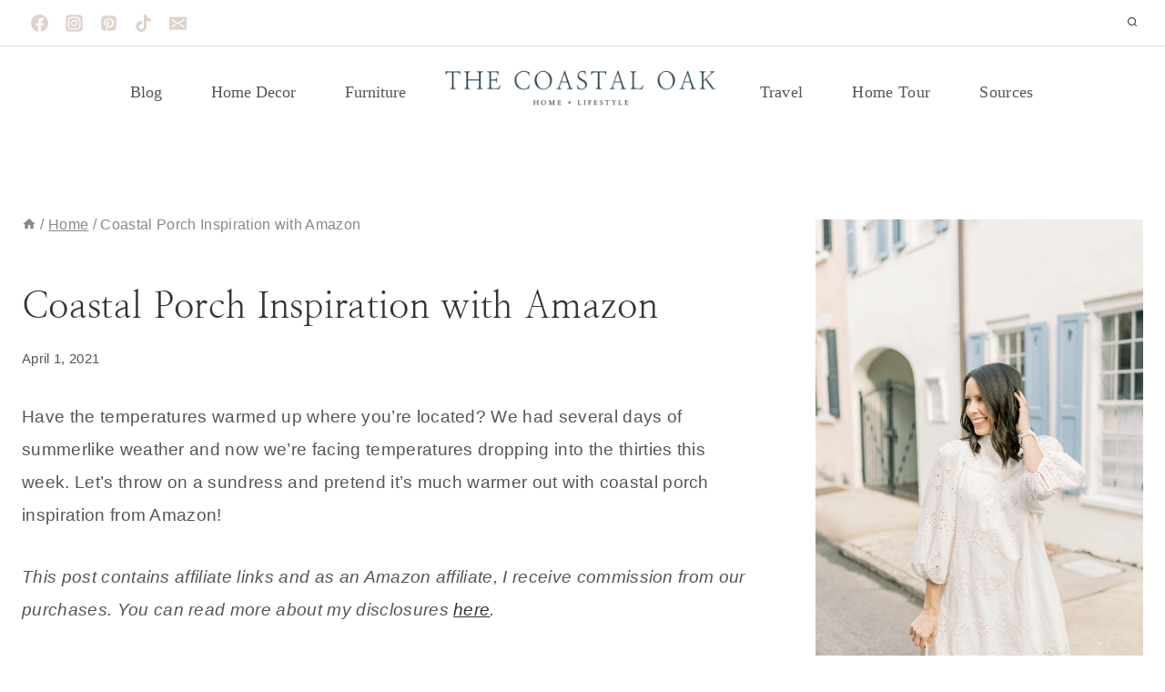

--- FILE ---
content_type: text/html; charset=UTF-8
request_url: https://www.thecoastaloak.com/coastal-porch-inspiration-with-amazon/
body_size: 22498
content:
<!doctype html>
<html lang="en-US" class="no-js" itemtype="https://schema.org/Blog" itemscope>
<head>
	<meta charset="UTF-8">
	<meta name="viewport" content="width=device-width, initial-scale=1, minimum-scale=1">
	<meta name='robots' content='index, follow, max-image-preview:large, max-snippet:-1, max-video-preview:-1' />
	
	<script data-grow-initializer="">!(function(){window.growMe||((window.growMe=function(e){window.growMe._.push(e);}),(window.growMe._=[]));var e=document.createElement("script");(e.type="text/javascript"),(e.src="https://faves.grow.me/main.js"),(e.defer=!0),e.setAttribute("data-grow-faves-site-id","U2l0ZTpiNzViMjRmMC0wYTcwLTQ3MjktODYwNy0xZmJhZjBhMGM5MmY=");var t=document.getElementsByTagName("script")[0];t.parentNode.insertBefore(e,t);})();</script>
<!-- Google Tag Manager by PYS -->
    <script data-cfasync="false" data-pagespeed-no-defer>
	    window.dataLayerPYS = window.dataLayerPYS || [];
	</script>
<!-- End Google Tag Manager by PYS -->
	<!-- This site is optimized with the Yoast SEO Premium plugin v26.2 (Yoast SEO v26.7) - https://yoast.com/wordpress/plugins/seo/ -->
	<link media="all" href="https://www.thecoastaloak.com/wp-content/cache/autoptimize/css/autoptimize_5b0ec2c6498a105b89dbb942e979686a.css" rel="stylesheet"><title>Coastal Porch Inspiration with Amazon Home - The Coastal Oak</title>
	<meta name="description" content="Looking for Coastal Porch Inspiration? Shop this coastal porch decor from Amazon home, including furniture, accessories, and more." />
	<link rel="canonical" href="https://www.thecoastaloak.com/coastal-porch-inspiration-with-amazon/" />
	<meta property="og:locale" content="en_US" />
	<meta property="og:type" content="article" />
	<meta property="og:title" content="Coastal Porch Inspiration with Amazon" />
	<meta property="og:description" content="Looking for Coastal Porch Inspiration? Shop this coastal porch decor from Amazon home, including furniture, accessories, and more." />
	<meta property="og:url" content="https://www.thecoastaloak.com/coastal-porch-inspiration-with-amazon/" />
	<meta property="og:site_name" content="The Coastal Oak" />
	<meta property="article:publisher" content="http://facebook.com/thecoastaloak" />
	<meta property="article:published_time" content="2021-04-01T15:34:58+00:00" />
	<meta property="article:modified_time" content="2022-02-23T07:10:27+00:00" />
	<meta property="og:image" content="https://www.thecoastaloak.com/wp-content/uploads/2021/04/COASTAL-PORCH-AMAZON-1.png" />
	<meta property="og:image:width" content="1620" />
	<meta property="og:image:height" content="2024" />
	<meta property="og:image:type" content="image/png" />
	<meta name="author" content="Amy" />
	<meta name="twitter:card" content="summary_large_image" />
	<meta name="twitter:label1" content="Written by" />
	<meta name="twitter:data1" content="Amy" />
	<meta name="twitter:label2" content="Est. reading time" />
	<meta name="twitter:data2" content="2 minutes" />
	<script type="application/ld+json" class="yoast-schema-graph">{"@context":"https://schema.org","@graph":[{"@type":"Article","@id":"https://www.thecoastaloak.com/coastal-porch-inspiration-with-amazon/#article","isPartOf":{"@id":"https://www.thecoastaloak.com/coastal-porch-inspiration-with-amazon/"},"author":{"name":"Amy","@id":"https://www.thecoastaloak.com/#/schema/person/377594328944d4f0021b0f70f8de6b36"},"headline":"Coastal Porch Inspiration with Amazon","datePublished":"2021-04-01T15:34:58+00:00","dateModified":"2022-02-23T07:10:27+00:00","mainEntityOfPage":{"@id":"https://www.thecoastaloak.com/coastal-porch-inspiration-with-amazon/"},"wordCount":131,"publisher":{"@id":"https://www.thecoastaloak.com/#organization"},"image":{"@id":"https://www.thecoastaloak.com/coastal-porch-inspiration-with-amazon/#primaryimage"},"thumbnailUrl":"https://www.thecoastaloak.com/wp-content/uploads/2021/04/COASTAL-PORCH-AMAZON-1.png","articleSection":["Home"],"inLanguage":"en-US"},{"@type":"WebPage","@id":"https://www.thecoastaloak.com/coastal-porch-inspiration-with-amazon/","url":"https://www.thecoastaloak.com/coastal-porch-inspiration-with-amazon/","name":"Coastal Porch Inspiration with Amazon Home - The Coastal Oak","isPartOf":{"@id":"https://www.thecoastaloak.com/#website"},"primaryImageOfPage":{"@id":"https://www.thecoastaloak.com/coastal-porch-inspiration-with-amazon/#primaryimage"},"image":{"@id":"https://www.thecoastaloak.com/coastal-porch-inspiration-with-amazon/#primaryimage"},"thumbnailUrl":"https://www.thecoastaloak.com/wp-content/uploads/2021/04/COASTAL-PORCH-AMAZON-1.png","datePublished":"2021-04-01T15:34:58+00:00","dateModified":"2022-02-23T07:10:27+00:00","description":"Looking for Coastal Porch Inspiration? Shop this coastal porch decor from Amazon home, including furniture, accessories, and more.","breadcrumb":{"@id":"https://www.thecoastaloak.com/coastal-porch-inspiration-with-amazon/#breadcrumb"},"inLanguage":"en-US","potentialAction":[{"@type":"ReadAction","target":["https://www.thecoastaloak.com/coastal-porch-inspiration-with-amazon/"]}]},{"@type":"ImageObject","inLanguage":"en-US","@id":"https://www.thecoastaloak.com/coastal-porch-inspiration-with-amazon/#primaryimage","url":"https://www.thecoastaloak.com/wp-content/uploads/2021/04/COASTAL-PORCH-AMAZON-1.png","contentUrl":"https://www.thecoastaloak.com/wp-content/uploads/2021/04/COASTAL-PORCH-AMAZON-1.png","width":1620,"height":2024,"caption":"Amazon Home items for your coastal porch or sunporch. Cute coastal home decor that looks great on a porch. #porchdecor #coastalporch #coastal #amazonhome #amazonporch #amazonpatio #patioideas #patiodecor"},{"@type":"BreadcrumbList","@id":"https://www.thecoastaloak.com/coastal-porch-inspiration-with-amazon/#breadcrumb","itemListElement":[{"@type":"ListItem","position":1,"name":"Home","item":"https://www.thecoastaloak.com/"},{"@type":"ListItem","position":2,"name":"Coastal Porch Inspiration with Amazon"}]},{"@type":"WebSite","@id":"https://www.thecoastaloak.com/#website","url":"https://www.thecoastaloak.com/","name":"The Coastal Oak","description":"Home + Lifestyle","publisher":{"@id":"https://www.thecoastaloak.com/#organization"},"potentialAction":[{"@type":"SearchAction","target":{"@type":"EntryPoint","urlTemplate":"https://www.thecoastaloak.com/?s={search_term_string}"},"query-input":{"@type":"PropertyValueSpecification","valueRequired":true,"valueName":"search_term_string"}}],"inLanguage":"en-US"},{"@type":"Organization","@id":"https://www.thecoastaloak.com/#organization","name":"The Coastal Oak","url":"https://www.thecoastaloak.com/","logo":{"@type":"ImageObject","inLanguage":"en-US","@id":"https://www.thecoastaloak.com/#/schema/logo/image/","url":"https://www.thecoastaloak.com/wp-content/uploads/2017/09/cropped-TCO-logo-large-1.png","contentUrl":"https://www.thecoastaloak.com/wp-content/uploads/2017/09/cropped-TCO-logo-large-1.png","width":400,"height":250,"caption":"The Coastal Oak"},"image":{"@id":"https://www.thecoastaloak.com/#/schema/logo/image/"},"sameAs":["http://facebook.com/thecoastaloak","http://instagram.com/thecoastaloak","http://pinterest.com/thecoastaloak"]},{"@type":"Person","@id":"https://www.thecoastaloak.com/#/schema/person/377594328944d4f0021b0f70f8de6b36","name":"Amy","image":{"@type":"ImageObject","inLanguage":"en-US","@id":"https://www.thecoastaloak.com/#/schema/person/image/","url":"https://secure.gravatar.com/avatar/8ca2c8f85c02bc603795baded7ea4d1cf8713d78070d194c816a8aa469bd171e?s=96&r=g","contentUrl":"https://secure.gravatar.com/avatar/8ca2c8f85c02bc603795baded7ea4d1cf8713d78070d194c816a8aa469bd171e?s=96&r=g","caption":"Amy"}}]}</script>
	<!-- / Yoast SEO Premium plugin. -->


<script type='application/javascript'  id='pys-version-script'>console.log('PixelYourSite Free version 11.1.3');</script>
<link rel='dns-prefetch' href='//scripts.mediavine.com' />
<link rel="alternate" type="application/rss+xml" title="The Coastal Oak &raquo; Feed" href="https://www.thecoastaloak.com/feed/" />
<link rel="alternate" type="application/rss+xml" title="The Coastal Oak &raquo; Comments Feed" href="https://www.thecoastaloak.com/comments/feed/" />
			<script>document.documentElement.classList.remove( 'no-js' );</script>
			<script>
window._wpemojiSettings = {"baseUrl":"https:\/\/s.w.org\/images\/core\/emoji\/16.0.1\/72x72\/","ext":".png","svgUrl":"https:\/\/s.w.org\/images\/core\/emoji\/16.0.1\/svg\/","svgExt":".svg","source":{"concatemoji":"https:\/\/www.thecoastaloak.com\/wp-includes\/js\/wp-emoji-release.min.js?ver=6.8.3"}};
/*! This file is auto-generated */
!function(s,n){var o,i,e;function c(e){try{var t={supportTests:e,timestamp:(new Date).valueOf()};sessionStorage.setItem(o,JSON.stringify(t))}catch(e){}}function p(e,t,n){e.clearRect(0,0,e.canvas.width,e.canvas.height),e.fillText(t,0,0);var t=new Uint32Array(e.getImageData(0,0,e.canvas.width,e.canvas.height).data),a=(e.clearRect(0,0,e.canvas.width,e.canvas.height),e.fillText(n,0,0),new Uint32Array(e.getImageData(0,0,e.canvas.width,e.canvas.height).data));return t.every(function(e,t){return e===a[t]})}function u(e,t){e.clearRect(0,0,e.canvas.width,e.canvas.height),e.fillText(t,0,0);for(var n=e.getImageData(16,16,1,1),a=0;a<n.data.length;a++)if(0!==n.data[a])return!1;return!0}function f(e,t,n,a){switch(t){case"flag":return n(e,"\ud83c\udff3\ufe0f\u200d\u26a7\ufe0f","\ud83c\udff3\ufe0f\u200b\u26a7\ufe0f")?!1:!n(e,"\ud83c\udde8\ud83c\uddf6","\ud83c\udde8\u200b\ud83c\uddf6")&&!n(e,"\ud83c\udff4\udb40\udc67\udb40\udc62\udb40\udc65\udb40\udc6e\udb40\udc67\udb40\udc7f","\ud83c\udff4\u200b\udb40\udc67\u200b\udb40\udc62\u200b\udb40\udc65\u200b\udb40\udc6e\u200b\udb40\udc67\u200b\udb40\udc7f");case"emoji":return!a(e,"\ud83e\udedf")}return!1}function g(e,t,n,a){var r="undefined"!=typeof WorkerGlobalScope&&self instanceof WorkerGlobalScope?new OffscreenCanvas(300,150):s.createElement("canvas"),o=r.getContext("2d",{willReadFrequently:!0}),i=(o.textBaseline="top",o.font="600 32px Arial",{});return e.forEach(function(e){i[e]=t(o,e,n,a)}),i}function t(e){var t=s.createElement("script");t.src=e,t.defer=!0,s.head.appendChild(t)}"undefined"!=typeof Promise&&(o="wpEmojiSettingsSupports",i=["flag","emoji"],n.supports={everything:!0,everythingExceptFlag:!0},e=new Promise(function(e){s.addEventListener("DOMContentLoaded",e,{once:!0})}),new Promise(function(t){var n=function(){try{var e=JSON.parse(sessionStorage.getItem(o));if("object"==typeof e&&"number"==typeof e.timestamp&&(new Date).valueOf()<e.timestamp+604800&&"object"==typeof e.supportTests)return e.supportTests}catch(e){}return null}();if(!n){if("undefined"!=typeof Worker&&"undefined"!=typeof OffscreenCanvas&&"undefined"!=typeof URL&&URL.createObjectURL&&"undefined"!=typeof Blob)try{var e="postMessage("+g.toString()+"("+[JSON.stringify(i),f.toString(),p.toString(),u.toString()].join(",")+"));",a=new Blob([e],{type:"text/javascript"}),r=new Worker(URL.createObjectURL(a),{name:"wpTestEmojiSupports"});return void(r.onmessage=function(e){c(n=e.data),r.terminate(),t(n)})}catch(e){}c(n=g(i,f,p,u))}t(n)}).then(function(e){for(var t in e)n.supports[t]=e[t],n.supports.everything=n.supports.everything&&n.supports[t],"flag"!==t&&(n.supports.everythingExceptFlag=n.supports.everythingExceptFlag&&n.supports[t]);n.supports.everythingExceptFlag=n.supports.everythingExceptFlag&&!n.supports.flag,n.DOMReady=!1,n.readyCallback=function(){n.DOMReady=!0}}).then(function(){return e}).then(function(){var e;n.supports.everything||(n.readyCallback(),(e=n.source||{}).concatemoji?t(e.concatemoji):e.wpemoji&&e.twemoji&&(t(e.twemoji),t(e.wpemoji)))}))}((window,document),window._wpemojiSettings);
</script>




















<script async="async" fetchpriority="high" data-noptimize="1" data-cfasync="false" src="https://scripts.mediavine.com/tags/the-coastal-oak.js?ver=6.8.3" id="mv-script-wrapper-js"></script>
<script src="https://www.thecoastaloak.com/wp-includes/js/jquery/jquery.min.js?ver=3.7.1" id="jquery-core-js"></script>
<script src="https://www.thecoastaloak.com/wp-includes/js/jquery/jquery-migrate.min.js?ver=3.4.1" id="jquery-migrate-js"></script>
<script src="https://www.thecoastaloak.com/wp-content/plugins/pixelyoursite/dist/scripts/jquery.bind-first-0.2.3.min.js?ver=6.8.3" id="jquery-bind-first-js"></script>
<script src="https://www.thecoastaloak.com/wp-content/plugins/pixelyoursite/dist/scripts/js.cookie-2.1.3.min.js?ver=2.1.3" id="js-cookie-pys-js"></script>
<script src="https://www.thecoastaloak.com/wp-content/plugins/pixelyoursite/dist/scripts/tld.min.js?ver=2.3.1" id="js-tld-js"></script>
<script id="pys-js-extra" data-type="lazy" data-src="[data-uri]"></script>
<script src="https://www.thecoastaloak.com/wp-content/cache/autoptimize/js/autoptimize_single_41413911856c74b94c0a4e4a1625c062.js?ver=11.1.3" id="pys-js"></script>
<link rel="https://api.w.org/" href="https://www.thecoastaloak.com/wp-json/" /><link rel="alternate" title="JSON" type="application/json" href="https://www.thecoastaloak.com/wp-json/wp/v2/posts/7503" /><link rel="EditURI" type="application/rsd+xml" title="RSD" href="https://www.thecoastaloak.com/xmlrpc.php?rsd" />
<meta name="generator" content="WordPress 6.8.3" />
<link rel='shortlink' href='https://www.thecoastaloak.com/?p=7503' />
<link rel="alternate" title="oEmbed (JSON)" type="application/json+oembed" href="https://www.thecoastaloak.com/wp-json/oembed/1.0/embed?url=https%3A%2F%2Fwww.thecoastaloak.com%2Fcoastal-porch-inspiration-with-amazon%2F" />
<link rel="alternate" title="oEmbed (XML)" type="text/xml+oembed" href="https://www.thecoastaloak.com/wp-json/oembed/1.0/embed?url=https%3A%2F%2Fwww.thecoastaloak.com%2Fcoastal-porch-inspiration-with-amazon%2F&#038;format=xml" />

		<!-- GA Google Analytics @ https://m0n.co/ga -->
		<script>
			(function(i,s,o,g,r,a,m){i['GoogleAnalyticsObject']=r;i[r]=i[r]||function(){
			(i[r].q=i[r].q||[]).push(arguments)},i[r].l=1*new Date();a=s.createElement(o),
			m=s.getElementsByTagName(o)[0];a.async=1;a.src=g;m.parentNode.insertBefore(a,m)
			})(window,document,'script','https://www.google-analytics.com/analytics.js','ga');
			ga('create', 'UA-153687237-1', 'auto');
			ga('send', 'pageview');
		</script>

			
			<script type="text/javascript" async defer data-pin-color=""  data-pin-hover="true" data-type="lazy" data-src="https://www.thecoastaloak.com/wp-content/plugins/pinterest-pin-it-button-on-image-hover-and-post/js/pinit.js"></script>
		<link rel='stylesheet' id='kadence-fonts-css' href='https://www.thecoastaloak.com/wp-content/cache/autoptimize/css/autoptimize_single_6b569a91c250a46478beb22b797a6fff.css?ver=1647605406' media='all' />
<link rel="icon" href="https://www.thecoastaloak.com/wp-content/uploads/2022/07/cropped-TCO-3-32x32.png" sizes="32x32" />
<link rel="icon" href="https://www.thecoastaloak.com/wp-content/uploads/2022/07/cropped-TCO-3-192x192.png" sizes="192x192" />
<link rel="apple-touch-icon" href="https://www.thecoastaloak.com/wp-content/uploads/2022/07/cropped-TCO-3-180x180.png" />
<meta name="msapplication-TileImage" content="https://www.thecoastaloak.com/wp-content/uploads/2022/07/cropped-TCO-3-270x270.png" />
		
		</head>

<body class="wp-singular post-template-default single single-post postid-7503 single-format-standard wp-custom-logo wp-embed-responsive wp-theme-kadence wp-child-theme-restored316-create footer-on-bottom animate-body-popup hide-focus-outline link-style-standard has-sidebar content-title-style-normal content-width-normal content-style-unboxed content-vertical-padding-show non-transparent-header mobile-non-transparent-header">
<div id="wrapper" class="site wp-site-blocks">
			<a class="skip-link screen-reader-text scroll-ignore" href="#main">Skip to content</a>
		<header id="masthead" class="site-header" role="banner" itemtype="https://schema.org/WPHeader" itemscope>
	<div id="main-header" class="site-header-wrap">
		<div class="site-header-inner-wrap">
			<div class="site-header-upper-wrap">
				<div class="site-header-upper-inner-wrap">
					<div class="site-top-header-wrap site-header-row-container site-header-focus-item site-header-row-layout-standard" data-section="kadence_customizer_header_top">
	<div class="site-header-row-container-inner">
				<div class="site-container">
			<div class="site-top-header-inner-wrap site-header-row site-header-row-has-sides site-header-row-no-center">
									<div class="site-header-top-section-left site-header-section site-header-section-left">
						<div class="site-header-item site-header-focus-item" data-section="kadence_customizer_header_social">
	<div class="header-social-wrap"><div class="header-social-inner-wrap element-social-inner-wrap social-show-label-false social-style-outline"><a href="https://facebook.com/thecoastaloak" aria-label="Facebook" target="_blank" rel="noopener noreferrer"  class="social-button header-social-item social-link-facebook"><span class="kadence-svg-iconset"><svg class="kadence-svg-icon kadence-facebook-svg" fill="currentColor" version="1.1" xmlns="http://www.w3.org/2000/svg" width="32" height="32" viewbox="0 0 32 32"><title>Facebook</title><path d="M31.997 15.999c0-8.836-7.163-15.999-15.999-15.999s-15.999 7.163-15.999 15.999c0 7.985 5.851 14.604 13.499 15.804v-11.18h-4.062v-4.625h4.062v-3.525c0-4.010 2.389-6.225 6.043-6.225 1.75 0 3.581 0.313 3.581 0.313v3.937h-2.017c-1.987 0-2.607 1.233-2.607 2.498v3.001h4.437l-0.709 4.625h-3.728v11.18c7.649-1.2 13.499-7.819 13.499-15.804z"></path>
				</svg></span></a><a href="https://instagram.com/thecoastaloak" aria-label="Instagram" target="_blank" rel="noopener noreferrer"  class="social-button header-social-item social-link-instagram"><span class="kadence-svg-iconset"><svg class="kadence-svg-icon kadence-instagram-svg" fill="currentColor" version="1.1" xmlns="http://www.w3.org/2000/svg" width="32" height="32" viewbox="0 0 32 32"><title>Instagram</title><path d="M21.138 0.242c3.767 0.007 3.914 0.038 4.65 0.144 1.52 0.219 2.795 0.825 3.837 1.821 0.584 0.562 0.987 1.112 1.349 1.848 0.442 0.899 0.659 1.75 0.758 3.016 0.021 0.271 0.031 4.592 0.031 8.916s-0.009 8.652-0.030 8.924c-0.098 1.245-0.315 2.104-0.743 2.986-0.851 1.755-2.415 3.035-4.303 3.522-0.685 0.177-1.304 0.26-2.371 0.31-0.381 0.019-4.361 0.024-8.342 0.024s-7.959-0.012-8.349-0.029c-0.921-0.044-1.639-0.136-2.288-0.303-1.876-0.485-3.469-1.784-4.303-3.515-0.436-0.904-0.642-1.731-0.751-3.045-0.031-0.373-0.039-2.296-0.039-8.87 0-2.215-0.002-3.866 0-5.121 0.006-3.764 0.037-3.915 0.144-4.652 0.219-1.518 0.825-2.795 1.825-3.833 0.549-0.569 1.105-0.975 1.811-1.326 0.915-0.456 1.756-0.668 3.106-0.781 0.374-0.031 2.298-0.038 8.878-0.038h5.13zM15.999 4.364v0c-3.159 0-3.555 0.014-4.796 0.070-1.239 0.057-2.084 0.253-2.824 0.541-0.765 0.297-1.415 0.695-2.061 1.342s-1.045 1.296-1.343 2.061c-0.288 0.74-0.485 1.586-0.541 2.824-0.056 1.241-0.070 1.638-0.070 4.798s0.014 3.556 0.070 4.797c0.057 1.239 0.253 2.084 0.541 2.824 0.297 0.765 0.695 1.415 1.342 2.061s1.296 1.046 2.061 1.343c0.74 0.288 1.586 0.484 2.825 0.541 1.241 0.056 1.638 0.070 4.798 0.070s3.556-0.014 4.797-0.070c1.239-0.057 2.085-0.253 2.826-0.541 0.765-0.297 1.413-0.696 2.060-1.343s1.045-1.296 1.343-2.061c0.286-0.74 0.482-1.586 0.541-2.824 0.056-1.241 0.070-1.637 0.070-4.797s-0.015-3.557-0.070-4.798c-0.058-1.239-0.255-2.084-0.541-2.824-0.298-0.765-0.696-1.415-1.343-2.061s-1.295-1.045-2.061-1.342c-0.742-0.288-1.588-0.484-2.827-0.541-1.241-0.056-1.636-0.070-4.796-0.070zM14.957 6.461c0.31-0 0.655 0 1.044 0 3.107 0 3.475 0.011 4.702 0.067 1.135 0.052 1.75 0.241 2.16 0.401 0.543 0.211 0.93 0.463 1.337 0.87s0.659 0.795 0.871 1.338c0.159 0.41 0.349 1.025 0.401 2.16 0.056 1.227 0.068 1.595 0.068 4.701s-0.012 3.474-0.068 4.701c-0.052 1.135-0.241 1.75-0.401 2.16-0.211 0.543-0.463 0.93-0.871 1.337s-0.794 0.659-1.337 0.87c-0.41 0.16-1.026 0.349-2.16 0.401-1.227 0.056-1.595 0.068-4.702 0.068s-3.475-0.012-4.702-0.068c-1.135-0.052-1.75-0.242-2.161-0.401-0.543-0.211-0.931-0.463-1.338-0.87s-0.659-0.794-0.871-1.337c-0.159-0.41-0.349-1.025-0.401-2.16-0.056-1.227-0.067-1.595-0.067-4.703s0.011-3.474 0.067-4.701c0.052-1.135 0.241-1.75 0.401-2.16 0.211-0.543 0.463-0.931 0.871-1.338s0.795-0.659 1.338-0.871c0.41-0.16 1.026-0.349 2.161-0.401 1.073-0.048 1.489-0.063 3.658-0.065v0.003zM16.001 10.024c-3.3 0-5.976 2.676-5.976 5.976s2.676 5.975 5.976 5.975c3.3 0 5.975-2.674 5.975-5.975s-2.675-5.976-5.975-5.976zM16.001 12.121c2.142 0 3.879 1.736 3.879 3.879s-1.737 3.879-3.879 3.879c-2.142 0-3.879-1.737-3.879-3.879s1.736-3.879 3.879-3.879zM22.212 8.393c-0.771 0-1.396 0.625-1.396 1.396s0.625 1.396 1.396 1.396 1.396-0.625 1.396-1.396c0-0.771-0.625-1.396-1.396-1.396v0.001z"></path>
				</svg></span></a><a href="https://www.pinterest.com/thecoastaloak" aria-label="Pinterest" target="_blank" rel="noopener noreferrer"  class="social-button header-social-item social-link-pinterest"><span class="kadence-svg-iconset"><svg class="kadence-svg-icon kadence-pinterest-svg" fill="currentColor" version="1.1" xmlns="http://www.w3.org/2000/svg" width="24" height="28" viewbox="0 0 24 28"><title>Pinterest</title><path d="M19.5 2c2.484 0 4.5 2.016 4.5 4.5v15c0 2.484-2.016 4.5-4.5 4.5h-11.328c0.516-0.734 1.359-2 1.687-3.281 0 0 0.141-0.531 0.828-3.266 0.422 0.797 1.625 1.484 2.906 1.484 3.813 0 6.406-3.484 6.406-8.141 0-3.516-2.984-6.797-7.516-6.797-5.641 0-8.484 4.047-8.484 7.422 0 2.031 0.781 3.844 2.438 4.531 0.266 0.109 0.516 0 0.594-0.297 0.047-0.203 0.172-0.734 0.234-0.953 0.078-0.297 0.047-0.406-0.172-0.656-0.469-0.578-0.781-1.297-0.781-2.344 0-3 2.25-5.672 5.844-5.672 3.187 0 4.937 1.937 4.937 4.547 0 3.422-1.516 6.312-3.766 6.312-1.234 0-2.172-1.031-1.875-2.297 0.359-1.5 1.047-3.125 1.047-4.203 0-0.969-0.516-1.781-1.594-1.781-1.266 0-2.281 1.313-2.281 3.063 0 0 0 1.125 0.375 1.891-1.297 5.5-1.531 6.469-1.531 6.469-0.344 1.437-0.203 3.109-0.109 3.969h-2.859c-2.484 0-4.5-2.016-4.5-4.5v-15c0-2.484 2.016-4.5 4.5-4.5h15z"></path>
				</svg></span></a><a href="https://www.tiktok.com/t/ZTRBvdeUa/" aria-label="TikTok" target="_blank" rel="noopener noreferrer"  class="social-button header-social-item social-link-tiktok"><span class="kadence-svg-iconset"><svg aria-hidden="true" class="kadence-svg-icon kadence-tiktok-svg" fill="currentColor" version="1.1" xmlns="http://www.w3.org/2000/svg" width="32" height="32" viewbox="0 0 32 32"><title>TikTok</title><path d="M16.707 0.027c1.747-0.027 3.48-0.013 5.213-0.027 0.107 2.040 0.84 4.12 2.333 5.56 1.493 1.48 3.6 2.16 5.653 2.387v5.373c-1.92-0.067-3.853-0.467-5.6-1.293-0.76-0.347-1.467-0.787-2.16-1.24-0.013 3.893 0.013 7.787-0.027 11.667-0.107 1.867-0.72 3.72-1.8 5.253-1.747 2.56-4.773 4.227-7.88 4.28-1.907 0.107-3.813-0.413-5.44-1.373-2.693-1.587-4.587-4.493-4.867-7.613-0.027-0.667-0.040-1.333-0.013-1.987 0.24-2.533 1.493-4.96 3.44-6.613 2.213-1.92 5.307-2.84 8.2-2.293 0.027 1.973-0.053 3.947-0.053 5.92-1.32-0.427-2.867-0.307-4.027 0.493-0.84 0.547-1.48 1.387-1.813 2.333-0.28 0.68-0.2 1.427-0.187 2.147 0.32 2.187 2.427 4.027 4.667 3.827 1.493-0.013 2.92-0.88 3.693-2.147 0.253-0.44 0.533-0.893 0.547-1.413 0.133-2.387 0.080-4.76 0.093-7.147 0.013-5.373-0.013-10.733 0.027-16.093z"></path>
				</svg></span></a><a href="mailto:hello@thecoastaloak.com" aria-label="Email" class="social-button header-social-item social-link-email"><span class="kadence-svg-iconset"><svg class="kadence-svg-icon kadence-email-svg" fill="currentColor" version="1.1" xmlns="http://www.w3.org/2000/svg" width="16" height="16" viewbox="0 0 16 16"><title>Email</title><path d="M15 2h-14c-0.55 0-1 0.45-1 1v10c0 0.55 0.45 1 1 1h14c0.55 0 1-0.45 1-1v-10c0-0.55-0.45-1-1-1zM5.831 9.773l-3 2.182c-0.1 0.073-0.216 0.108-0.33 0.108-0.174 0-0.345-0.080-0.455-0.232-0.183-0.251-0.127-0.603 0.124-0.786l3-2.182c0.251-0.183 0.603-0.127 0.786 0.124s0.127 0.603-0.124 0.786zM13.955 11.831c-0.11 0.151-0.282 0.232-0.455 0.232-0.115 0-0.23-0.035-0.33-0.108l-3-2.182c-0.251-0.183-0.307-0.534-0.124-0.786s0.535-0.307 0.786-0.124l3 2.182c0.251 0.183 0.307 0.535 0.124 0.786zM13.831 4.955l-5.5 4c-0.099 0.072-0.215 0.108-0.331 0.108s-0.232-0.036-0.331-0.108l-5.5-4c-0.251-0.183-0.307-0.534-0.124-0.786s0.535-0.307 0.786-0.124l5.169 3.759 5.169-3.759c0.251-0.183 0.603-0.127 0.786 0.124s0.127 0.603-0.124 0.786z"></path>
				</svg></span></a></div></div></div><!-- data-section="header_social" -->
					</div>
																	<div class="site-header-top-section-right site-header-section site-header-section-right">
						<div class="site-header-item site-header-focus-item" data-section="kadence_customizer_header_search">
		<div class="search-toggle-open-container">
						<button class="search-toggle-open drawer-toggle search-toggle-style-default" aria-label="View Search Form" data-toggle-target="#search-drawer" data-toggle-body-class="showing-popup-drawer-from-full" aria-expanded="false" data-set-focus="#search-drawer .search-field"
					>
						<span class="search-toggle-icon"><span class="kadence-svg-iconset"><svg aria-hidden="true" class="kadence-svg-icon kadence-search2-svg" fill="currentColor" version="1.1" xmlns="http://www.w3.org/2000/svg" width="24" height="24" viewbox="0 0 24 24"><title>Search</title><path d="M16.041 15.856c-0.034 0.026-0.067 0.055-0.099 0.087s-0.060 0.064-0.087 0.099c-1.258 1.213-2.969 1.958-4.855 1.958-1.933 0-3.682-0.782-4.95-2.050s-2.050-3.017-2.050-4.95 0.782-3.682 2.050-4.95 3.017-2.050 4.95-2.050 3.682 0.782 4.95 2.050 2.050 3.017 2.050 4.95c0 1.886-0.745 3.597-1.959 4.856zM21.707 20.293l-3.675-3.675c1.231-1.54 1.968-3.493 1.968-5.618 0-2.485-1.008-4.736-2.636-6.364s-3.879-2.636-6.364-2.636-4.736 1.008-6.364 2.636-2.636 3.879-2.636 6.364 1.008 4.736 2.636 6.364 3.879 2.636 6.364 2.636c2.125 0 4.078-0.737 5.618-1.968l3.675 3.675c0.391 0.391 1.024 0.391 1.414 0s0.391-1.024 0-1.414z"></path>
				</svg></span></span>
		</button>
	</div>
	</div><!-- data-section="header_search" -->
					</div>
							</div>
		</div>
	</div>
</div>
<div class="site-main-header-wrap site-header-row-container site-header-focus-item site-header-row-layout-standard" data-section="kadence_customizer_header_main">
	<div class="site-header-row-container-inner">
				<div class="site-container">
			<div class="site-main-header-inner-wrap site-header-row site-header-row-has-sides site-header-row-center-column">
									<div class="site-header-main-section-left site-header-section site-header-section-left">
													<div class="site-header-main-section-left-center site-header-section site-header-section-left-center">
								<div class="site-header-item site-header-focus-item site-header-item-main-navigation header-navigation-layout-stretch-false header-navigation-layout-fill-stretch-false" data-section="kadence_customizer_primary_navigation">
		<nav id="site-navigation" class="main-navigation header-navigation nav--toggle-sub header-navigation-style-standard header-navigation-dropdown-animation-fade-up" role="navigation" aria-label="Primary Navigation">
				<div class="primary-menu-container header-menu-container">
			<ul id="primary-menu" class="menu"><li id="menu-item-86116" class="menu-item menu-item-type-taxonomy menu-item-object-category menu-item-86116"><a href="https://www.thecoastaloak.com/category/blogposts/">Blog</a></li>
<li id="menu-item-80794" class="menu-item menu-item-type-taxonomy menu-item-object-category current-post-ancestor current-menu-parent current-post-parent menu-item-80794"><a href="https://www.thecoastaloak.com/category/home/">Home Decor</a></li>
<li id="menu-item-80809" class="menu-item menu-item-type-taxonomy menu-item-object-category menu-item-80809"><a href="https://www.thecoastaloak.com/category/diy/furniture-projects/">Furniture</a></li>
</ul>		</div>
	</nav><!-- #site-navigation -->
	</div><!-- data-section="primary_navigation" -->
							</div>
												</div>
													<div class="site-header-main-section-center site-header-section site-header-section-center">
						<div class="site-header-item site-header-focus-item" data-section="title_tagline">
	<div class="site-branding branding-layout-standard site-brand-logo-only"><a class="brand has-logo-image" href="https://www.thecoastaloak.com/" rel="home" aria-label="The Coastal Oak"><img width="1578" height="353" src="https://www.thecoastaloak.com/wp-content/uploads/2024/03/cropped-Logo-Option-4.png" class="custom-logo" alt="The Coastal Oak" decoding="async" fetchpriority="high" srcset="https://www.thecoastaloak.com/wp-content/uploads/2024/03/cropped-Logo-Option-4.png 1578w, https://www.thecoastaloak.com/wp-content/uploads/2024/03/cropped-Logo-Option-4-300x67.png 300w, https://www.thecoastaloak.com/wp-content/uploads/2024/03/cropped-Logo-Option-4-1024x229.png 1024w, https://www.thecoastaloak.com/wp-content/uploads/2024/03/cropped-Logo-Option-4-768x172.png 768w, https://www.thecoastaloak.com/wp-content/uploads/2024/03/cropped-Logo-Option-4-1536x344.png 1536w" sizes="(max-width: 1578px) 100vw, 1578px" data-pin-nopin="nopin" data-pin-url="https://www.thecoastaloak.com/coastal-porch-inspiration-with-amazon/?tp_image_id=86072" /></a></div></div><!-- data-section="title_tagline" -->
					</div>
													<div class="site-header-main-section-right site-header-section site-header-section-right">
													<div class="site-header-main-section-right-center site-header-section site-header-section-right-center">
								<div class="site-header-item site-header-focus-item site-header-item-main-navigation header-navigation-layout-stretch-false header-navigation-layout-fill-stretch-false" data-section="kadence_customizer_secondary_navigation">
		<nav id="secondary-navigation" class="secondary-navigation header-navigation nav--toggle-sub header-navigation-style-standard header-navigation-dropdown-animation-fade-up" role="navigation" aria-label="Secondary Navigation">
				<div class="secondary-menu-container header-menu-container">
			<ul id="secondary-menu" class="menu"><li id="menu-item-86120" class="menu-item menu-item-type-taxonomy menu-item-object-category menu-item-86120"><a href="https://www.thecoastaloak.com/category/travel/">Travel</a></li>
<li id="menu-item-86119" class="menu-item menu-item-type-taxonomy menu-item-object-category menu-item-86119"><a href="https://www.thecoastaloak.com/category/tour-our-home/">Home Tour</a></li>
<li id="menu-item-86118" class="menu-item menu-item-type-custom menu-item-object-custom menu-item-86118"><a href="https://www.shopltk.com/explore/thecoastaloak">Sources</a></li>
</ul>		</div>
	</nav><!-- #secondary-navigation -->
	</div><!-- data-section="secondary_navigation" -->
							</div>
												</div>
							</div>
		</div>
	</div>
</div>
				</div>
			</div>
					</div>
	</div>
	
<div id="mobile-header" class="site-mobile-header-wrap">
	<div class="site-header-inner-wrap">
		<div class="site-header-upper-wrap">
			<div class="site-header-upper-inner-wrap">
			<div class="site-top-header-wrap site-header-focus-item site-header-row-layout-standard site-header-row-tablet-layout-default site-header-row-mobile-layout-default">
	<div class="site-header-row-container-inner">
		<div class="site-container">
			<div class="site-top-header-inner-wrap site-header-row site-header-row-has-sides site-header-row-no-center">
									<div class="site-header-top-section-left site-header-section site-header-section-left">
						<div class="site-header-item site-header-focus-item" data-section="kadence_customizer_mobile_social">
	<div class="header-mobile-social-wrap"><div class="header-mobile-social-inner-wrap element-social-inner-wrap social-show-label-false social-style-outline"><a href="https://facebook.com/thecoastaloak" aria-label="Facebook" target="_blank" rel="noopener noreferrer"  class="social-button header-social-item social-link-facebook"><span class="kadence-svg-iconset"><svg class="kadence-svg-icon kadence-facebook-svg" fill="currentColor" version="1.1" xmlns="http://www.w3.org/2000/svg" width="32" height="32" viewbox="0 0 32 32"><title>Facebook</title><path d="M31.997 15.999c0-8.836-7.163-15.999-15.999-15.999s-15.999 7.163-15.999 15.999c0 7.985 5.851 14.604 13.499 15.804v-11.18h-4.062v-4.625h4.062v-3.525c0-4.010 2.389-6.225 6.043-6.225 1.75 0 3.581 0.313 3.581 0.313v3.937h-2.017c-1.987 0-2.607 1.233-2.607 2.498v3.001h4.437l-0.709 4.625h-3.728v11.18c7.649-1.2 13.499-7.819 13.499-15.804z"></path>
				</svg></span></a><a href="https://instagram.com/thecoastaloak" aria-label="Instagram" target="_blank" rel="noopener noreferrer"  class="social-button header-social-item social-link-instagram"><span class="kadence-svg-iconset"><svg class="kadence-svg-icon kadence-instagram-svg" fill="currentColor" version="1.1" xmlns="http://www.w3.org/2000/svg" width="32" height="32" viewbox="0 0 32 32"><title>Instagram</title><path d="M21.138 0.242c3.767 0.007 3.914 0.038 4.65 0.144 1.52 0.219 2.795 0.825 3.837 1.821 0.584 0.562 0.987 1.112 1.349 1.848 0.442 0.899 0.659 1.75 0.758 3.016 0.021 0.271 0.031 4.592 0.031 8.916s-0.009 8.652-0.030 8.924c-0.098 1.245-0.315 2.104-0.743 2.986-0.851 1.755-2.415 3.035-4.303 3.522-0.685 0.177-1.304 0.26-2.371 0.31-0.381 0.019-4.361 0.024-8.342 0.024s-7.959-0.012-8.349-0.029c-0.921-0.044-1.639-0.136-2.288-0.303-1.876-0.485-3.469-1.784-4.303-3.515-0.436-0.904-0.642-1.731-0.751-3.045-0.031-0.373-0.039-2.296-0.039-8.87 0-2.215-0.002-3.866 0-5.121 0.006-3.764 0.037-3.915 0.144-4.652 0.219-1.518 0.825-2.795 1.825-3.833 0.549-0.569 1.105-0.975 1.811-1.326 0.915-0.456 1.756-0.668 3.106-0.781 0.374-0.031 2.298-0.038 8.878-0.038h5.13zM15.999 4.364v0c-3.159 0-3.555 0.014-4.796 0.070-1.239 0.057-2.084 0.253-2.824 0.541-0.765 0.297-1.415 0.695-2.061 1.342s-1.045 1.296-1.343 2.061c-0.288 0.74-0.485 1.586-0.541 2.824-0.056 1.241-0.070 1.638-0.070 4.798s0.014 3.556 0.070 4.797c0.057 1.239 0.253 2.084 0.541 2.824 0.297 0.765 0.695 1.415 1.342 2.061s1.296 1.046 2.061 1.343c0.74 0.288 1.586 0.484 2.825 0.541 1.241 0.056 1.638 0.070 4.798 0.070s3.556-0.014 4.797-0.070c1.239-0.057 2.085-0.253 2.826-0.541 0.765-0.297 1.413-0.696 2.060-1.343s1.045-1.296 1.343-2.061c0.286-0.74 0.482-1.586 0.541-2.824 0.056-1.241 0.070-1.637 0.070-4.797s-0.015-3.557-0.070-4.798c-0.058-1.239-0.255-2.084-0.541-2.824-0.298-0.765-0.696-1.415-1.343-2.061s-1.295-1.045-2.061-1.342c-0.742-0.288-1.588-0.484-2.827-0.541-1.241-0.056-1.636-0.070-4.796-0.070zM14.957 6.461c0.31-0 0.655 0 1.044 0 3.107 0 3.475 0.011 4.702 0.067 1.135 0.052 1.75 0.241 2.16 0.401 0.543 0.211 0.93 0.463 1.337 0.87s0.659 0.795 0.871 1.338c0.159 0.41 0.349 1.025 0.401 2.16 0.056 1.227 0.068 1.595 0.068 4.701s-0.012 3.474-0.068 4.701c-0.052 1.135-0.241 1.75-0.401 2.16-0.211 0.543-0.463 0.93-0.871 1.337s-0.794 0.659-1.337 0.87c-0.41 0.16-1.026 0.349-2.16 0.401-1.227 0.056-1.595 0.068-4.702 0.068s-3.475-0.012-4.702-0.068c-1.135-0.052-1.75-0.242-2.161-0.401-0.543-0.211-0.931-0.463-1.338-0.87s-0.659-0.794-0.871-1.337c-0.159-0.41-0.349-1.025-0.401-2.16-0.056-1.227-0.067-1.595-0.067-4.703s0.011-3.474 0.067-4.701c0.052-1.135 0.241-1.75 0.401-2.16 0.211-0.543 0.463-0.931 0.871-1.338s0.795-0.659 1.338-0.871c0.41-0.16 1.026-0.349 2.161-0.401 1.073-0.048 1.489-0.063 3.658-0.065v0.003zM16.001 10.024c-3.3 0-5.976 2.676-5.976 5.976s2.676 5.975 5.976 5.975c3.3 0 5.975-2.674 5.975-5.975s-2.675-5.976-5.975-5.976zM16.001 12.121c2.142 0 3.879 1.736 3.879 3.879s-1.737 3.879-3.879 3.879c-2.142 0-3.879-1.737-3.879-3.879s1.736-3.879 3.879-3.879zM22.212 8.393c-0.771 0-1.396 0.625-1.396 1.396s0.625 1.396 1.396 1.396 1.396-0.625 1.396-1.396c0-0.771-0.625-1.396-1.396-1.396v0.001z"></path>
				</svg></span></a><a href="https://www.tiktok.com/t/ZTRBvdeUa/" aria-label="TikTok" target="_blank" rel="noopener noreferrer"  class="social-button header-social-item social-link-tiktok"><span class="kadence-svg-iconset"><svg aria-hidden="true" class="kadence-svg-icon kadence-tiktok-svg" fill="currentColor" version="1.1" xmlns="http://www.w3.org/2000/svg" width="32" height="32" viewbox="0 0 32 32"><title>TikTok</title><path d="M16.707 0.027c1.747-0.027 3.48-0.013 5.213-0.027 0.107 2.040 0.84 4.12 2.333 5.56 1.493 1.48 3.6 2.16 5.653 2.387v5.373c-1.92-0.067-3.853-0.467-5.6-1.293-0.76-0.347-1.467-0.787-2.16-1.24-0.013 3.893 0.013 7.787-0.027 11.667-0.107 1.867-0.72 3.72-1.8 5.253-1.747 2.56-4.773 4.227-7.88 4.28-1.907 0.107-3.813-0.413-5.44-1.373-2.693-1.587-4.587-4.493-4.867-7.613-0.027-0.667-0.040-1.333-0.013-1.987 0.24-2.533 1.493-4.96 3.44-6.613 2.213-1.92 5.307-2.84 8.2-2.293 0.027 1.973-0.053 3.947-0.053 5.92-1.32-0.427-2.867-0.307-4.027 0.493-0.84 0.547-1.48 1.387-1.813 2.333-0.28 0.68-0.2 1.427-0.187 2.147 0.32 2.187 2.427 4.027 4.667 3.827 1.493-0.013 2.92-0.88 3.693-2.147 0.253-0.44 0.533-0.893 0.547-1.413 0.133-2.387 0.080-4.76 0.093-7.147 0.013-5.373-0.013-10.733 0.027-16.093z"></path>
				</svg></span></a><a href="https://www.pinterest.com/thecoastaloak" aria-label="Pinterest" target="_blank" rel="noopener noreferrer"  class="social-button header-social-item social-link-pinterest"><span class="kadence-svg-iconset"><svg class="kadence-svg-icon kadence-pinterest-svg" fill="currentColor" version="1.1" xmlns="http://www.w3.org/2000/svg" width="24" height="28" viewbox="0 0 24 28"><title>Pinterest</title><path d="M19.5 2c2.484 0 4.5 2.016 4.5 4.5v15c0 2.484-2.016 4.5-4.5 4.5h-11.328c0.516-0.734 1.359-2 1.687-3.281 0 0 0.141-0.531 0.828-3.266 0.422 0.797 1.625 1.484 2.906 1.484 3.813 0 6.406-3.484 6.406-8.141 0-3.516-2.984-6.797-7.516-6.797-5.641 0-8.484 4.047-8.484 7.422 0 2.031 0.781 3.844 2.438 4.531 0.266 0.109 0.516 0 0.594-0.297 0.047-0.203 0.172-0.734 0.234-0.953 0.078-0.297 0.047-0.406-0.172-0.656-0.469-0.578-0.781-1.297-0.781-2.344 0-3 2.25-5.672 5.844-5.672 3.187 0 4.937 1.937 4.937 4.547 0 3.422-1.516 6.312-3.766 6.312-1.234 0-2.172-1.031-1.875-2.297 0.359-1.5 1.047-3.125 1.047-4.203 0-0.969-0.516-1.781-1.594-1.781-1.266 0-2.281 1.313-2.281 3.063 0 0 0 1.125 0.375 1.891-1.297 5.5-1.531 6.469-1.531 6.469-0.344 1.437-0.203 3.109-0.109 3.969h-2.859c-2.484 0-4.5-2.016-4.5-4.5v-15c0-2.484 2.016-4.5 4.5-4.5h15z"></path>
				</svg></span></a><a href="mailto:hello@thecoastaloak.com" aria-label="Email" class="social-button header-social-item social-link-email"><span class="kadence-svg-iconset"><svg class="kadence-svg-icon kadence-email-svg" fill="currentColor" version="1.1" xmlns="http://www.w3.org/2000/svg" width="16" height="16" viewbox="0 0 16 16"><title>Email</title><path d="M15 2h-14c-0.55 0-1 0.45-1 1v10c0 0.55 0.45 1 1 1h14c0.55 0 1-0.45 1-1v-10c0-0.55-0.45-1-1-1zM5.831 9.773l-3 2.182c-0.1 0.073-0.216 0.108-0.33 0.108-0.174 0-0.345-0.080-0.455-0.232-0.183-0.251-0.127-0.603 0.124-0.786l3-2.182c0.251-0.183 0.603-0.127 0.786 0.124s0.127 0.603-0.124 0.786zM13.955 11.831c-0.11 0.151-0.282 0.232-0.455 0.232-0.115 0-0.23-0.035-0.33-0.108l-3-2.182c-0.251-0.183-0.307-0.534-0.124-0.786s0.535-0.307 0.786-0.124l3 2.182c0.251 0.183 0.307 0.535 0.124 0.786zM13.831 4.955l-5.5 4c-0.099 0.072-0.215 0.108-0.331 0.108s-0.232-0.036-0.331-0.108l-5.5-4c-0.251-0.183-0.307-0.534-0.124-0.786s0.535-0.307 0.786-0.124l5.169 3.759 5.169-3.759c0.251-0.183 0.603-0.127 0.786 0.124s0.127 0.603-0.124 0.786z"></path>
				</svg></span></a></div></div></div><!-- data-section="mobile_social" -->
					</div>
																	<div class="site-header-top-section-right site-header-section site-header-section-right">
						<div class="site-header-item site-header-focus-item" data-section="kadence_customizer_header_search">
		<div class="search-toggle-open-container">
						<button class="search-toggle-open drawer-toggle search-toggle-style-default" aria-label="View Search Form" data-toggle-target="#search-drawer" data-toggle-body-class="showing-popup-drawer-from-full" aria-expanded="false" data-set-focus="#search-drawer .search-field"
					>
						<span class="search-toggle-icon"><span class="kadence-svg-iconset"><svg aria-hidden="true" class="kadence-svg-icon kadence-search2-svg" fill="currentColor" version="1.1" xmlns="http://www.w3.org/2000/svg" width="24" height="24" viewbox="0 0 24 24"><title>Search</title><path d="M16.041 15.856c-0.034 0.026-0.067 0.055-0.099 0.087s-0.060 0.064-0.087 0.099c-1.258 1.213-2.969 1.958-4.855 1.958-1.933 0-3.682-0.782-4.95-2.050s-2.050-3.017-2.050-4.95 0.782-3.682 2.050-4.95 3.017-2.050 4.95-2.050 3.682 0.782 4.95 2.050 2.050 3.017 2.050 4.95c0 1.886-0.745 3.597-1.959 4.856zM21.707 20.293l-3.675-3.675c1.231-1.54 1.968-3.493 1.968-5.618 0-2.485-1.008-4.736-2.636-6.364s-3.879-2.636-6.364-2.636-4.736 1.008-6.364 2.636-2.636 3.879-2.636 6.364 1.008 4.736 2.636 6.364 3.879 2.636 6.364 2.636c2.125 0 4.078-0.737 5.618-1.968l3.675 3.675c0.391 0.391 1.024 0.391 1.414 0s0.391-1.024 0-1.414z"></path>
				</svg></span></span>
		</button>
	</div>
	</div><!-- data-section="header_search" -->
					</div>
							</div>
		</div>
	</div>
</div>
<div class="site-main-header-wrap site-header-focus-item site-header-row-layout-standard site-header-row-tablet-layout-default site-header-row-mobile-layout-default">
	<div class="site-header-row-container-inner">
		<div class="site-container">
			<div class="site-main-header-inner-wrap site-header-row site-header-row-only-center-column site-header-row-center-column">
													<div class="site-header-main-section-center site-header-section site-header-section-center">
						<div class="site-header-item site-header-focus-item" data-section="title_tagline">
	<div class="site-branding mobile-site-branding branding-layout-standard branding-tablet-layout-standard site-brand-logo-only branding-mobile-layout-standard site-brand-logo-only"><a class="brand has-logo-image" href="https://www.thecoastaloak.com/" rel="home" aria-label="The Coastal Oak"><noscript><img width="1578" height="353" src="https://www.thecoastaloak.com/wp-content/uploads/2024/03/cropped-Logo-Option-4.png" class="custom-logo" alt="The Coastal Oak" decoding="async" srcset="https://www.thecoastaloak.com/wp-content/uploads/2024/03/cropped-Logo-Option-4.png 1578w, https://www.thecoastaloak.com/wp-content/uploads/2024/03/cropped-Logo-Option-4-300x67.png 300w, https://www.thecoastaloak.com/wp-content/uploads/2024/03/cropped-Logo-Option-4-1024x229.png 1024w, https://www.thecoastaloak.com/wp-content/uploads/2024/03/cropped-Logo-Option-4-768x172.png 768w, https://www.thecoastaloak.com/wp-content/uploads/2024/03/cropped-Logo-Option-4-1536x344.png 1536w" sizes="(max-width: 1578px) 100vw, 1578px" data-pin-nopin="nopin" data-pin-url="https://www.thecoastaloak.com/coastal-porch-inspiration-with-amazon/?tp_image_id=86072" /></noscript><img width="1578" height="353" src='data:image/svg+xml,%3Csvg%20xmlns=%22http://www.w3.org/2000/svg%22%20viewBox=%220%200%201578%20353%22%3E%3C/svg%3E' data-src="https://www.thecoastaloak.com/wp-content/uploads/2024/03/cropped-Logo-Option-4.png" class="lazyload custom-logo" alt="The Coastal Oak" decoding="async" data-srcset="https://www.thecoastaloak.com/wp-content/uploads/2024/03/cropped-Logo-Option-4.png 1578w, https://www.thecoastaloak.com/wp-content/uploads/2024/03/cropped-Logo-Option-4-300x67.png 300w, https://www.thecoastaloak.com/wp-content/uploads/2024/03/cropped-Logo-Option-4-1024x229.png 1024w, https://www.thecoastaloak.com/wp-content/uploads/2024/03/cropped-Logo-Option-4-768x172.png 768w, https://www.thecoastaloak.com/wp-content/uploads/2024/03/cropped-Logo-Option-4-1536x344.png 1536w" data-sizes="(max-width: 1578px) 100vw, 1578px" data-pin-nopin="nopin" data-pin-url="https://www.thecoastaloak.com/coastal-porch-inspiration-with-amazon/?tp_image_id=86072" /></a></div></div><!-- data-section="title_tagline" -->
					</div>
											</div>
		</div>
	</div>
</div>
			</div>
		</div>
		<div class="site-bottom-header-wrap site-header-focus-item site-header-row-layout-contained site-header-row-tablet-layout-default site-header-row-mobile-layout-default">
	<div class="site-header-row-container-inner">
		<div class="site-container">
			<div class="site-bottom-header-inner-wrap site-header-row site-header-row-only-center-column site-header-row-center-column">
													<div class="site-header-bottom-section-center site-header-section site-header-section-center">
						<div class="site-header-item site-header-focus-item site-header-item-navgation-popup-toggle" data-section="kadence_customizer_mobile_trigger">
		<div class="mobile-toggle-open-container">
						<button id="mobile-toggle" class="menu-toggle-open drawer-toggle menu-toggle-style-default" aria-label="Open menu" data-toggle-target="#mobile-drawer" data-toggle-body-class="showing-popup-drawer-from-right" aria-expanded="false" data-set-focus=".menu-toggle-close"
					>
						<span class="menu-toggle-icon"><span class="kadence-svg-iconset"><svg aria-hidden="true" class="kadence-svg-icon kadence-menu-svg" fill="currentColor" version="1.1" xmlns="http://www.w3.org/2000/svg" width="24" height="24" viewbox="0 0 24 24"><title>Toggle Menu</title><path d="M3 13h18c0.552 0 1-0.448 1-1s-0.448-1-1-1h-18c-0.552 0-1 0.448-1 1s0.448 1 1 1zM3 7h18c0.552 0 1-0.448 1-1s-0.448-1-1-1h-18c-0.552 0-1 0.448-1 1s0.448 1 1 1zM3 19h18c0.552 0 1-0.448 1-1s-0.448-1-1-1h-18c-0.552 0-1 0.448-1 1s0.448 1 1 1z"></path>
				</svg></span></span>
		</button>
	</div>
	</div><!-- data-section="mobile_trigger" -->
					</div>
											</div>
		</div>
	</div>
</div>
	</div>
</div>
</header><!-- #masthead -->

	<div id="inner-wrap" class="wrap hfeed kt-clear">
		<div id="primary" class="content-area">
	<div class="content-container site-container">
		<main id="main" class="site-main" role="main">
						<div class="content-wrap">
				<article id="post-7503" class="entry content-bg single-entry post-7503 post type-post status-publish format-standard has-post-thumbnail hentry category-home mv-content-wrapper">
	<div class="entry-content-wrap">
		<header class="entry-header post-title title-align-left title-tablet-align-inherit title-mobile-align-inherit">
	<nav id="kadence-breadcrumbs" aria-label="Breadcrumbs"  class="kadence-breadcrumbs"><div class="kadence-breadcrumb-container"><span><a href="https://www.thecoastaloak.com/" title="Home" itemprop="url" class="kadence-bc-home kadence-bc-home-icon" ><span><span class="kadence-svg-iconset svg-baseline"><svg aria-hidden="true" class="kadence-svg-icon kadence-home-svg" fill="currentColor" version="1.1" xmlns="http://www.w3.org/2000/svg" width="24" height="24" viewbox="0 0 24 24"><title>Home</title><path d="M9.984 20.016h-4.969v-8.016h-3l9.984-9 9.984 9h-3v8.016h-4.969v-6h-4.031v6z"></path>
				</svg></span></span></a></span> <span class="bc-delimiter">/</span> <span><a href="https://www.thecoastaloak.com/category/home/" itemprop="url" ><span>Home</span></a></span> <span class="bc-delimiter">/</span> <span class="kadence-bread-current">Coastal Porch Inspiration with Amazon</span></div></nav>		<div class="entry-taxonomies">
			<span class="category-links term-links category-style-normal">
				<a href="https://www.thecoastaloak.com/category/home/" rel="tag">Home</a>			</span>
		</div><!-- .entry-taxonomies -->
		<h1 class="entry-title">Coastal Porch Inspiration with Amazon</h1><div class="entry-meta entry-meta-divider-dot">
						<span class="posted-on">
						<time class="entry-date published" datetime="2021-04-01T11:34:58-04:00">April 1, 2021</time><time class="updated" datetime="2022-02-23T02:10:27-05:00">February 23, 2022</time>					</span>
					</div><!-- .entry-meta -->
</header><!-- .entry-header -->

<div class="entry-content single-content">
	
<p>Have the temperatures warmed up where you&#8217;re located?  We had several days of summerlike weather and now we&#8217;re facing temperatures dropping into the thirties this week.  Let&#8217;s throw on a sundress and  pretend it&#8217;s much warmer out with coastal porch inspiration from Amazon!</p>



<p><em>This post contains affiliate links and as an Amazon affiliate, I receive commission from our purchases.</em>  <em>You can read more about my disclosures <a href="https://www.thecoastaloak.com/disclosures/" data-type="page" data-id="2677">here</a>.</em></p>



<figure class="wp-block-image size-full"><a href="https://www.thecoastaloak.com/wp-content/uploads/2021/04/COASTAL-PORCH-AMAZON.png"><noscript><img decoding="async" width="1500" height="2249" data-pin-url="https://www.thecoastaloak.com/coastal-porch-inspiration-with-amazon/?tp_image_id=7505" data-pin-description="Amazon Home items for your coastal porch or sunporch. Cute coastal home decor that looks great on a porch. #porchdecor #coastalporch #coastal #amazonhome #amazonporch #amazonpatio #patioideas #patiodecor" data-pin-title="Coastal Porch Inspiration with Amazon" src="https://www.thecoastaloak.com/wp-content/uploads/2021/04/COASTAL-PORCH-AMAZON.png" alt="A Coastal Porch Inspiration Mood Board decorated with items from Amazon Home. This coastal porch features wooden arm chairs with white cushions, unique outdoor furniture, and more." class="wp-image-7505" srcset="https://www.thecoastaloak.com/wp-content/uploads/2021/04/COASTAL-PORCH-AMAZON.png 1500w, https://www.thecoastaloak.com/wp-content/uploads/2021/04/COASTAL-PORCH-AMAZON-200x300.png 200w, https://www.thecoastaloak.com/wp-content/uploads/2021/04/COASTAL-PORCH-AMAZON-683x1024.png 683w, https://www.thecoastaloak.com/wp-content/uploads/2021/04/COASTAL-PORCH-AMAZON-768x1151.png 768w, https://www.thecoastaloak.com/wp-content/uploads/2021/04/COASTAL-PORCH-AMAZON-1024x1536.png 1024w, https://www.thecoastaloak.com/wp-content/uploads/2021/04/COASTAL-PORCH-AMAZON-1366x2048.png 1366w, https://www.thecoastaloak.com/wp-content/uploads/2021/04/COASTAL-PORCH-AMAZON-400x600.png 400w" sizes="(max-width: 1500px) 100vw, 1500px" /></noscript><img decoding="async" width="1500" height="2249" data-pin-url="https://www.thecoastaloak.com/coastal-porch-inspiration-with-amazon/?tp_image_id=7505" data-pin-description="Amazon Home items for your coastal porch or sunporch. Cute coastal home decor that looks great on a porch. #porchdecor #coastalporch #coastal #amazonhome #amazonporch #amazonpatio #patioideas #patiodecor" data-pin-title="Coastal Porch Inspiration with Amazon" src='data:image/svg+xml,%3Csvg%20xmlns=%22http://www.w3.org/2000/svg%22%20viewBox=%220%200%201500%202249%22%3E%3C/svg%3E' data-src="https://www.thecoastaloak.com/wp-content/uploads/2021/04/COASTAL-PORCH-AMAZON.png" alt="A Coastal Porch Inspiration Mood Board decorated with items from Amazon Home. This coastal porch features wooden arm chairs with white cushions, unique outdoor furniture, and more." class="lazyload wp-image-7505" data-srcset="https://www.thecoastaloak.com/wp-content/uploads/2021/04/COASTAL-PORCH-AMAZON.png 1500w, https://www.thecoastaloak.com/wp-content/uploads/2021/04/COASTAL-PORCH-AMAZON-200x300.png 200w, https://www.thecoastaloak.com/wp-content/uploads/2021/04/COASTAL-PORCH-AMAZON-683x1024.png 683w, https://www.thecoastaloak.com/wp-content/uploads/2021/04/COASTAL-PORCH-AMAZON-768x1151.png 768w, https://www.thecoastaloak.com/wp-content/uploads/2021/04/COASTAL-PORCH-AMAZON-1024x1536.png 1024w, https://www.thecoastaloak.com/wp-content/uploads/2021/04/COASTAL-PORCH-AMAZON-1366x2048.png 1366w, https://www.thecoastaloak.com/wp-content/uploads/2021/04/COASTAL-PORCH-AMAZON-400x600.png 400w" data-sizes="(max-width: 1500px) 100vw, 1500px" /></a></figure>



<h2 class="wp-block-heading" id="h-coastal-porch-inspiration-shop-this-front-porch-decor">Coastal Porch Inspiration: Shop this Front Porch Decor</h2>



<div class="wp-block-image"><figure class="aligncenter size-full"><a href="https://www.thecoastaloak.com/wp-content/uploads/2021/04/COASTAL-HOME-AMAZON-3.png"><noscript><img decoding="async" width="1620" height="2024" data-pin-url="https://www.thecoastaloak.com/coastal-porch-inspiration-with-amazon/?tp_image_id=7506" data-pin-description="Amazon Home items for your coastal porch or sunporch. Cute coastal home decor that looks great on a porch. #porchdecor #coastalporch #coastal #amazonhome #amazonporch #amazonpatio #patioideas #patiodecor" data-pin-title="Coastal Porch Inspiration with Amazon" src="https://www.thecoastaloak.com/wp-content/uploads/2021/04/COASTAL-HOME-AMAZON-3.png" alt="Amazon Home items for your coastal porch or sunporch.  Cute coastal home decor that looks great on a porch.  Shop this decor from Amazon home and give your Coastal front porch a refresh! #porchdecor #coastalporch #coastal #amazonhome #amazonporch #amazonpatio #patioideas #patiodecor" class="wp-image-7506" srcset="https://www.thecoastaloak.com/wp-content/uploads/2021/04/COASTAL-HOME-AMAZON-3.png 1620w, https://www.thecoastaloak.com/wp-content/uploads/2021/04/COASTAL-HOME-AMAZON-3-240x300.png 240w, https://www.thecoastaloak.com/wp-content/uploads/2021/04/COASTAL-HOME-AMAZON-3-820x1024.png 820w, https://www.thecoastaloak.com/wp-content/uploads/2021/04/COASTAL-HOME-AMAZON-3-768x960.png 768w, https://www.thecoastaloak.com/wp-content/uploads/2021/04/COASTAL-HOME-AMAZON-3-1229x1536.png 1229w" sizes="(max-width: 1620px) 100vw, 1620px" /></noscript><img decoding="async" width="1620" height="2024" data-pin-url="https://www.thecoastaloak.com/coastal-porch-inspiration-with-amazon/?tp_image_id=7506" data-pin-description="Amazon Home items for your coastal porch or sunporch. Cute coastal home decor that looks great on a porch. #porchdecor #coastalporch #coastal #amazonhome #amazonporch #amazonpatio #patioideas #patiodecor" data-pin-title="Coastal Porch Inspiration with Amazon" src='data:image/svg+xml,%3Csvg%20xmlns=%22http://www.w3.org/2000/svg%22%20viewBox=%220%200%201620%202024%22%3E%3C/svg%3E' data-src="https://www.thecoastaloak.com/wp-content/uploads/2021/04/COASTAL-HOME-AMAZON-3.png" alt="Amazon Home items for your coastal porch or sunporch.  Cute coastal home decor that looks great on a porch.  Shop this decor from Amazon home and give your Coastal front porch a refresh! #porchdecor #coastalporch #coastal #amazonhome #amazonporch #amazonpatio #patioideas #patiodecor" class="lazyload wp-image-7506" data-srcset="https://www.thecoastaloak.com/wp-content/uploads/2021/04/COASTAL-HOME-AMAZON-3.png 1620w, https://www.thecoastaloak.com/wp-content/uploads/2021/04/COASTAL-HOME-AMAZON-3-240x300.png 240w, https://www.thecoastaloak.com/wp-content/uploads/2021/04/COASTAL-HOME-AMAZON-3-820x1024.png 820w, https://www.thecoastaloak.com/wp-content/uploads/2021/04/COASTAL-HOME-AMAZON-3-768x960.png 768w, https://www.thecoastaloak.com/wp-content/uploads/2021/04/COASTAL-HOME-AMAZON-3-1229x1536.png 1229w" data-sizes="(max-width: 1620px) 100vw, 1620px" /></a><figcaption><a href="https://amzn.to/2PpEgBq" target="_blank" rel="noreferrer noopener">1</a> &#8211; <a href="https://amzn.to/2OfD8zO" target="_blank" rel="noreferrer noopener">2</a> &#8211; <a href="https://amzn.to/39zpPBI" target="_blank" rel="noreferrer noopener">3</a> &#8211; <a href="https://amzn.to/3rF7pp9" target="_blank" rel="noreferrer noopener">4</a> &#8211; <a href="https://amzn.to/3udnt3b" target="_blank" rel="noreferrer noopener">5</a> &#8211; <a href="https://amzn.to/31DqygO" target="_blank" rel="noreferrer noopener">6</a> &#8211; <a href="https://amzn.to/3fyA25i" target="_blank" rel="noreferrer noopener">7</a> &#8211; <a href="https://amzn.to/39vU8cA" target="_blank" rel="noreferrer noopener">8</a> &#8211; <a href="https://amzn.to/31BFFYf" target="_blank" rel="noreferrer noopener">9</a> &#8211; <a href="https://amzn.to/2PphfP3" target="_blank" rel="noreferrer noopener">10</a> &#8211; <a href="https://amzn.to/3uc9Scl" target="_blank" rel="noreferrer noopener">11</a> &#8211; <a href="https://amzn.to/3wmiAXI" target="_blank" rel="noreferrer noopener">12</a> &#8211; <a href="https://amzn.to/31Dq9uO" target="_blank" rel="noreferrer noopener">13</a> &#8211; <a href="https://amzn.to/2PugjJ7" target="_blank" rel="noreferrer noopener">14</a> &#8211; <a href="https://amzn.to/39uXCfe" target="_blank" rel="noreferrer noopener">15</a> &#8211; <a href="https://amzn.to/3fLbnKX" target="_blank" rel="noreferrer noopener">16</a></figcaption></figure></div>



<h3 class="wp-block-heading" id="h-see-more-coastal-style-decor-inspiration-below"><em>See more coastal style decor inspiration below!</em></h3>



<ul class="wp-block-list"><li><a href="https://www.thecoastaloak.com/coastal-porch/" target="_blank" rel="noreferrer noopener">Coastal Porch Makeover with TimberTech</a></li><li><a href="https://www.thecoastaloak.com/2021falldecor/" target="_blank" rel="noreferrer noopener">2021 Fall Decor Trends with Coastal Home Decor</a></li><li><a href="https://www.thecoastaloak.com/coastal-chic-office-inspiration-with-amazon-home/" target="_blank" rel="noreferrer noopener">Coastal Chic Office Inspiration with Amazon Home</a></li><li><a href="https://www.thecoastaloak.com/living-room-makeover-coastal-design-inspiration/" target="_blank" rel="noreferrer noopener">Living Room Makeover + Coastal Design Inspiration</a></li></ul>



<figure class="wp-block-image size-large is-resized"><a href="https://www.thecoastaloak.com/wp-content/uploads/2020/04/coastaloak_amy_signature.png"><noscript><img decoding="async" data-pin-url="https://www.thecoastaloak.com/coastal-porch-inspiration-with-amazon/?tp_image_id=5203" data-pin-description="Amazon Home items for your coastal porch or sunporch. Cute coastal home decor that looks great on a porch. #porchdecor #coastalporch #coastal #amazonhome #amazonporch #amazonpatio #patioideas #patiodecor" data-pin-title="Coastal Porch Inspiration with Amazon" src="https://www.thecoastaloak.com/wp-content/uploads/2020/04/coastaloak_amy_signature.png" alt="" class="wp-image-5203" width="129" height="124" srcset="https://www.thecoastaloak.com/wp-content/uploads/2020/04/coastaloak_amy_signature.png 388w, https://www.thecoastaloak.com/wp-content/uploads/2020/04/coastaloak_amy_signature-300x289.png 300w" sizes="(max-width: 129px) 100vw, 129px" /></noscript><img decoding="async" data-pin-url="https://www.thecoastaloak.com/coastal-porch-inspiration-with-amazon/?tp_image_id=5203" data-pin-description="Amazon Home items for your coastal porch or sunporch. Cute coastal home decor that looks great on a porch. #porchdecor #coastalporch #coastal #amazonhome #amazonporch #amazonpatio #patioideas #patiodecor" data-pin-title="Coastal Porch Inspiration with Amazon" src='data:image/svg+xml,%3Csvg%20xmlns=%22http://www.w3.org/2000/svg%22%20viewBox=%220%200%20129%20124%22%3E%3C/svg%3E' data-src="https://www.thecoastaloak.com/wp-content/uploads/2020/04/coastaloak_amy_signature.png" alt="" class="lazyload wp-image-5203" width="129" height="124" data-srcset="https://www.thecoastaloak.com/wp-content/uploads/2020/04/coastaloak_amy_signature.png 388w, https://www.thecoastaloak.com/wp-content/uploads/2020/04/coastaloak_amy_signature-300x289.png 300w" data-sizes="(max-width: 129px) 100vw, 129px" /></a></figure>
<script async data-uid="e76745dd12" src="https://creative-knitter-9718.kit.com/e76745dd12/index.js" data-jetpack-boost="ignore" data-no-defer="1" nowprocket></script></div><!-- .entry-content -->
<footer class="entry-footer">
	</footer><!-- .entry-footer -->
	</div>
</article><!-- #post-7503 -->


	<nav class="navigation post-navigation" aria-label="Posts">
		<h2 class="screen-reader-text">Post navigation</h2>
		<div class="nav-links"><div class="nav-previous"><a href="https://www.thecoastaloak.com/shelf-styling-tips/" rel="prev"><div class="post-navigation-sub"><small><span class="kadence-svg-iconset svg-baseline"><svg aria-hidden="true" class="kadence-svg-icon kadence-arrow-left-alt-svg" fill="currentColor" version="1.1" xmlns="http://www.w3.org/2000/svg" width="29" height="28" viewbox="0 0 29 28"><title>Previous</title><path d="M28 12.5v3c0 0.281-0.219 0.5-0.5 0.5h-19.5v3.5c0 0.203-0.109 0.375-0.297 0.453s-0.391 0.047-0.547-0.078l-6-5.469c-0.094-0.094-0.156-0.219-0.156-0.359v0c0-0.141 0.063-0.281 0.156-0.375l6-5.531c0.156-0.141 0.359-0.172 0.547-0.094 0.172 0.078 0.297 0.25 0.297 0.453v3.5h19.5c0.281 0 0.5 0.219 0.5 0.5z"></path>
				</svg></span>Previous</small></div>Shelf Styling Tips</a></div><div class="nav-next"><a href="https://www.thecoastaloak.com/vertical-board-and-batten-inspiration/" rel="next"><div class="post-navigation-sub"><small>Next<span class="kadence-svg-iconset svg-baseline"><svg aria-hidden="true" class="kadence-svg-icon kadence-arrow-right-alt-svg" fill="currentColor" version="1.1" xmlns="http://www.w3.org/2000/svg" width="27" height="28" viewbox="0 0 27 28"><title>Continue</title><path d="M27 13.953c0 0.141-0.063 0.281-0.156 0.375l-6 5.531c-0.156 0.141-0.359 0.172-0.547 0.094-0.172-0.078-0.297-0.25-0.297-0.453v-3.5h-19.5c-0.281 0-0.5-0.219-0.5-0.5v-3c0-0.281 0.219-0.5 0.5-0.5h19.5v-3.5c0-0.203 0.109-0.375 0.297-0.453s0.391-0.047 0.547 0.078l6 5.469c0.094 0.094 0.156 0.219 0.156 0.359v0z"></path>
				</svg></span></small></div>Vertical Board and Batten Wall Inspiration</a></div></div>
	</nav>		<div class="entry-related alignfull entry-related-style-wide">
			<div class="entry-related-inner content-container site-container">
				<div class="entry-related-inner-content alignwide">
					<h2 class="entry-related-title">Similar Posts</h2>					<div class="entry-related-carousel kadence-slide-init splide" data-columns-xxl="3" data-columns-xl="3" data-columns-md="3" data-columns-sm="2" data-columns-xs="2" data-columns-ss="1" data-slider-anim-speed="400" data-slider-scroll="1" data-slider-dots="true" data-slider-arrows="true" data-slider-hover-pause="false" data-slider-auto="false" data-slider-speed="7000" data-slider-gutter="40" data-slider-loop="true" data-slider-next-label="Next" data-slider-slide-label="Posts" data-slider-prev-label="Previous">
						<div class="splide__track">
							<div class="splide__list grid-cols grid-sm-col-2 grid-lg-col-3">
								<div class="carousel-item splide__slide">
<article class="entry content-bg loop-entry post-6365 post type-post status-publish format-standard has-post-thumbnail hentry category-holiday category-home mv-content-wrapper">
			<a class="post-thumbnail kadence-thumbnail-ratio-1-1" href="https://www.thecoastaloak.com/wreaths-that-transition-from-fall-to-winter/">
			<div class="post-thumbnail-inner">
				<noscript><img data-pin-description="Neutral evergreen wreaths for your front porch that transition from fall to winter. These green wreaths are perfect for fall porch decor and can be used for Christmas decor. Cedar, juniper, eucalyptus, magnolia, and pine wreaths for fall and winter porches. #wreaths #winterwreath #neutralwreath #christmaswreath #fallwreath #falldecor #christmasdecor #christmas #neutralchristmasdecor #neutralfall" data-pin-title="Wreaths that Transition from Fall to Winter" width="1687" height="2108" src="https://www.thecoastaloak.com/wp-content/uploads/2020/10/Wreaths.png" class="attachment-full size-full wp-post-image" alt="Wreaths that Transition from Fall to Winter" decoding="async" srcset="https://www.thecoastaloak.com/wp-content/uploads/2020/10/Wreaths.png 1687w, https://www.thecoastaloak.com/wp-content/uploads/2020/10/Wreaths-240x300.png 240w, https://www.thecoastaloak.com/wp-content/uploads/2020/10/Wreaths-819x1024.png 819w, https://www.thecoastaloak.com/wp-content/uploads/2020/10/Wreaths-768x960.png 768w, https://www.thecoastaloak.com/wp-content/uploads/2020/10/Wreaths-1229x1536.png 1229w, https://www.thecoastaloak.com/wp-content/uploads/2020/10/Wreaths-1639x2048.png 1639w" sizes="(max-width: 1687px) 100vw, 1687px" data-pin-url="https://www.thecoastaloak.com/wreaths-that-transition-from-fall-to-winter/?tp_image_id=6383" /></noscript><img data-pin-description="Neutral evergreen wreaths for your front porch that transition from fall to winter. These green wreaths are perfect for fall porch decor and can be used for Christmas decor. Cedar, juniper, eucalyptus, magnolia, and pine wreaths for fall and winter porches. #wreaths #winterwreath #neutralwreath #christmaswreath #fallwreath #falldecor #christmasdecor #christmas #neutralchristmasdecor #neutralfall" data-pin-title="Wreaths that Transition from Fall to Winter" width="1687" height="2108" src='data:image/svg+xml,%3Csvg%20xmlns=%22http://www.w3.org/2000/svg%22%20viewBox=%220%200%201687%202108%22%3E%3C/svg%3E' data-src="https://www.thecoastaloak.com/wp-content/uploads/2020/10/Wreaths.png" class="lazyload attachment-full size-full wp-post-image" alt="Wreaths that Transition from Fall to Winter" decoding="async" data-srcset="https://www.thecoastaloak.com/wp-content/uploads/2020/10/Wreaths.png 1687w, https://www.thecoastaloak.com/wp-content/uploads/2020/10/Wreaths-240x300.png 240w, https://www.thecoastaloak.com/wp-content/uploads/2020/10/Wreaths-819x1024.png 819w, https://www.thecoastaloak.com/wp-content/uploads/2020/10/Wreaths-768x960.png 768w, https://www.thecoastaloak.com/wp-content/uploads/2020/10/Wreaths-1229x1536.png 1229w, https://www.thecoastaloak.com/wp-content/uploads/2020/10/Wreaths-1639x2048.png 1639w" data-sizes="(max-width: 1687px) 100vw, 1687px" data-pin-url="https://www.thecoastaloak.com/wreaths-that-transition-from-fall-to-winter/?tp_image_id=6383" />			</div>
		</a><!-- .post-thumbnail -->
			<div class="entry-content-wrap">
		<header class="entry-header">

			<div class="entry-taxonomies">
			<span class="category-links term-links category-style-normal">
				<a href="https://www.thecoastaloak.com/category/entertaining/holiday/" rel="tag">Holiday</a> | <a href="https://www.thecoastaloak.com/category/home/" rel="tag">Home</a>			</span>
		</div><!-- .entry-taxonomies -->
		<h3 class="entry-title"><a href="https://www.thecoastaloak.com/wreaths-that-transition-from-fall-to-winter/" rel="bookmark">Wreaths that Transition from Fall to Winter</a></h3></header><!-- .entry-header -->
<footer class="entry-footer">
	</footer><!-- .entry-footer -->
	</div>
</article>
</div><div class="carousel-item splide__slide">
<article class="entry content-bg loop-entry post-3735 post type-post status-publish format-standard has-post-thumbnail hentry category-decorating-ideas category-home mv-content-wrapper">
			<a class="post-thumbnail kadence-thumbnail-ratio-1-1" href="https://www.thecoastaloak.com/coastal-inspired-foyer-splurge-save/">
			<div class="post-thumbnail-inner">
				<noscript><img width="2160" height="2160" src="https://www.thecoastaloak.com/wp-content/uploads/2019/09/Coastal-Inspired-Foyer.png" class="attachment-full size-full wp-post-image" alt="Coastal Inspired Foyer Design &#8211; Splurge &#038; Save" decoding="async" srcset="https://www.thecoastaloak.com/wp-content/uploads/2019/09/Coastal-Inspired-Foyer.png 2160w, https://www.thecoastaloak.com/wp-content/uploads/2019/09/Coastal-Inspired-Foyer-150x150.png 150w, https://www.thecoastaloak.com/wp-content/uploads/2019/09/Coastal-Inspired-Foyer-300x300.png 300w, https://www.thecoastaloak.com/wp-content/uploads/2019/09/Coastal-Inspired-Foyer-768x768.png 768w, https://www.thecoastaloak.com/wp-content/uploads/2019/09/Coastal-Inspired-Foyer-1024x1024.png 1024w, https://www.thecoastaloak.com/wp-content/uploads/2019/09/Coastal-Inspired-Foyer-400x400.png 400w, https://www.thecoastaloak.com/wp-content/uploads/2019/09/Coastal-Inspired-Foyer-500x500.png 500w" sizes="(max-width: 2160px) 100vw, 2160px" data-pin-url="https://www.thecoastaloak.com/coastal-inspired-foyer-splurge-save/?tp_image_id=3736" /></noscript><img width="2160" height="2160" src='data:image/svg+xml,%3Csvg%20xmlns=%22http://www.w3.org/2000/svg%22%20viewBox=%220%200%202160%202160%22%3E%3C/svg%3E' data-src="https://www.thecoastaloak.com/wp-content/uploads/2019/09/Coastal-Inspired-Foyer.png" class="lazyload attachment-full size-full wp-post-image" alt="Coastal Inspired Foyer Design &#8211; Splurge &#038; Save" decoding="async" data-srcset="https://www.thecoastaloak.com/wp-content/uploads/2019/09/Coastal-Inspired-Foyer.png 2160w, https://www.thecoastaloak.com/wp-content/uploads/2019/09/Coastal-Inspired-Foyer-150x150.png 150w, https://www.thecoastaloak.com/wp-content/uploads/2019/09/Coastal-Inspired-Foyer-300x300.png 300w, https://www.thecoastaloak.com/wp-content/uploads/2019/09/Coastal-Inspired-Foyer-768x768.png 768w, https://www.thecoastaloak.com/wp-content/uploads/2019/09/Coastal-Inspired-Foyer-1024x1024.png 1024w, https://www.thecoastaloak.com/wp-content/uploads/2019/09/Coastal-Inspired-Foyer-400x400.png 400w, https://www.thecoastaloak.com/wp-content/uploads/2019/09/Coastal-Inspired-Foyer-500x500.png 500w" data-sizes="(max-width: 2160px) 100vw, 2160px" data-pin-url="https://www.thecoastaloak.com/coastal-inspired-foyer-splurge-save/?tp_image_id=3736" />			</div>
		</a><!-- .post-thumbnail -->
			<div class="entry-content-wrap">
		<header class="entry-header">

			<div class="entry-taxonomies">
			<span class="category-links term-links category-style-normal">
				<a href="https://www.thecoastaloak.com/category/decorating-ideas/" rel="tag">Decorating Ideas</a> | <a href="https://www.thecoastaloak.com/category/home/" rel="tag">Home</a>			</span>
		</div><!-- .entry-taxonomies -->
		<h3 class="entry-title"><a href="https://www.thecoastaloak.com/coastal-inspired-foyer-splurge-save/" rel="bookmark">Coastal Inspired Foyer Design &#8211; Splurge &#038; Save</a></h3></header><!-- .entry-header -->
<footer class="entry-footer">
	</footer><!-- .entry-footer -->
	</div>
</article>
</div><div class="carousel-item splide__slide">
<article class="entry content-bg loop-entry post-3926 post type-post status-publish format-standard has-post-thumbnail hentry category-home mv-content-wrapper">
			<a class="post-thumbnail kadence-thumbnail-ratio-1-1" href="https://www.thecoastaloak.com/dining-room-inspiration/">
			<div class="post-thumbnail-inner">
				<noscript><img width="1080" height="1080" src="https://www.thecoastaloak.com/wp-content/uploads/2019/10/Snapseed-110.jpg" class="attachment-full size-full wp-post-image" alt="Dining Room Inspiration" decoding="async" srcset="https://www.thecoastaloak.com/wp-content/uploads/2019/10/Snapseed-110.jpg 1080w, https://www.thecoastaloak.com/wp-content/uploads/2019/10/Snapseed-110-150x150.jpg 150w, https://www.thecoastaloak.com/wp-content/uploads/2019/10/Snapseed-110-300x300.jpg 300w, https://www.thecoastaloak.com/wp-content/uploads/2019/10/Snapseed-110-768x768.jpg 768w, https://www.thecoastaloak.com/wp-content/uploads/2019/10/Snapseed-110-1024x1024.jpg 1024w, https://www.thecoastaloak.com/wp-content/uploads/2019/10/Snapseed-110-400x400.jpg 400w, https://www.thecoastaloak.com/wp-content/uploads/2019/10/Snapseed-110-500x500.jpg 500w" sizes="(max-width: 1080px) 100vw, 1080px" data-pin-url="https://www.thecoastaloak.com/dining-room-inspiration/?tp_image_id=3949" /></noscript><img width="1080" height="1080" src='data:image/svg+xml,%3Csvg%20xmlns=%22http://www.w3.org/2000/svg%22%20viewBox=%220%200%201080%201080%22%3E%3C/svg%3E' data-src="https://www.thecoastaloak.com/wp-content/uploads/2019/10/Snapseed-110.jpg" class="lazyload attachment-full size-full wp-post-image" alt="Dining Room Inspiration" decoding="async" data-srcset="https://www.thecoastaloak.com/wp-content/uploads/2019/10/Snapseed-110.jpg 1080w, https://www.thecoastaloak.com/wp-content/uploads/2019/10/Snapseed-110-150x150.jpg 150w, https://www.thecoastaloak.com/wp-content/uploads/2019/10/Snapseed-110-300x300.jpg 300w, https://www.thecoastaloak.com/wp-content/uploads/2019/10/Snapseed-110-768x768.jpg 768w, https://www.thecoastaloak.com/wp-content/uploads/2019/10/Snapseed-110-1024x1024.jpg 1024w, https://www.thecoastaloak.com/wp-content/uploads/2019/10/Snapseed-110-400x400.jpg 400w, https://www.thecoastaloak.com/wp-content/uploads/2019/10/Snapseed-110-500x500.jpg 500w" data-sizes="(max-width: 1080px) 100vw, 1080px" data-pin-url="https://www.thecoastaloak.com/dining-room-inspiration/?tp_image_id=3949" />			</div>
		</a><!-- .post-thumbnail -->
			<div class="entry-content-wrap">
		<header class="entry-header">

			<div class="entry-taxonomies">
			<span class="category-links term-links category-style-normal">
				<a href="https://www.thecoastaloak.com/category/home/" rel="tag">Home</a>			</span>
		</div><!-- .entry-taxonomies -->
		<h3 class="entry-title"><a href="https://www.thecoastaloak.com/dining-room-inspiration/" rel="bookmark">Dining Room Inspiration</a></h3></header><!-- .entry-header -->
<footer class="entry-footer">
	</footer><!-- .entry-footer -->
	</div>
</article>
</div><div class="carousel-item splide__slide">
<article class="entry content-bg loop-entry post-4764 post type-post status-publish format-standard has-post-thumbnail hentry category-home category-tour-our-home mv-content-wrapper">
			<a class="post-thumbnail kadence-thumbnail-ratio-1-1" href="https://www.thecoastaloak.com/our-new-round-dining-table-sponsored/">
			<div class="post-thumbnail-inner">
				<noscript><img data-pin-media="https://www.thecoastaloak.com/wp-content/uploads/2020/03/THE-COASTAL-OAK-1.png" data-pin-description="Reviewing our round and extendable pedestal table from Wayfair. This white coastal breakfast nook looks complete with a round dining table. #rounddiningtable #roundtable #whitediningtable #breakfastnook #coastaldiningroom #coastaldecor" data-pin-title="Dining Table Review - The Coastal Oak" data-pin-id="" width="960" height="1200" src="https://www.thecoastaloak.com/wp-content/uploads/2020/03/IMG_4118.jpg" class="attachment-full size-full wp-post-image" alt="Reviewing Our Round Dining Table From Wayfair" decoding="async" srcset="https://www.thecoastaloak.com/wp-content/uploads/2020/03/IMG_4118.jpg 960w, https://www.thecoastaloak.com/wp-content/uploads/2020/03/IMG_4118-240x300.jpg 240w, https://www.thecoastaloak.com/wp-content/uploads/2020/03/IMG_4118-819x1024.jpg 819w, https://www.thecoastaloak.com/wp-content/uploads/2020/03/IMG_4118-768x960.jpg 768w" sizes="(max-width: 960px) 100vw, 960px" data-pin-url="https://www.thecoastaloak.com/our-new-round-dining-table-sponsored/?tp_image_id=4775" /></noscript><img data-pin-media="https://www.thecoastaloak.com/wp-content/uploads/2020/03/THE-COASTAL-OAK-1.png" data-pin-description="Reviewing our round and extendable pedestal table from Wayfair. This white coastal breakfast nook looks complete with a round dining table. #rounddiningtable #roundtable #whitediningtable #breakfastnook #coastaldiningroom #coastaldecor" data-pin-title="Dining Table Review - The Coastal Oak" data-pin-id="" width="960" height="1200" src='data:image/svg+xml,%3Csvg%20xmlns=%22http://www.w3.org/2000/svg%22%20viewBox=%220%200%20960%201200%22%3E%3C/svg%3E' data-src="https://www.thecoastaloak.com/wp-content/uploads/2020/03/IMG_4118.jpg" class="lazyload attachment-full size-full wp-post-image" alt="Reviewing Our Round Dining Table From Wayfair" decoding="async" data-srcset="https://www.thecoastaloak.com/wp-content/uploads/2020/03/IMG_4118.jpg 960w, https://www.thecoastaloak.com/wp-content/uploads/2020/03/IMG_4118-240x300.jpg 240w, https://www.thecoastaloak.com/wp-content/uploads/2020/03/IMG_4118-819x1024.jpg 819w, https://www.thecoastaloak.com/wp-content/uploads/2020/03/IMG_4118-768x960.jpg 768w" data-sizes="(max-width: 960px) 100vw, 960px" data-pin-url="https://www.thecoastaloak.com/our-new-round-dining-table-sponsored/?tp_image_id=4775" />			</div>
		</a><!-- .post-thumbnail -->
			<div class="entry-content-wrap">
		<header class="entry-header">

			<div class="entry-taxonomies">
			<span class="category-links term-links category-style-normal">
				<a href="https://www.thecoastaloak.com/category/home/" rel="tag">Home</a> | <a href="https://www.thecoastaloak.com/category/tour-our-home/" rel="tag">Tour Our Home</a>			</span>
		</div><!-- .entry-taxonomies -->
		<h3 class="entry-title"><a href="https://www.thecoastaloak.com/our-new-round-dining-table-sponsored/" rel="bookmark">Reviewing Our Round Dining Table From Wayfair</a></h3></header><!-- .entry-header -->
<footer class="entry-footer">
	</footer><!-- .entry-footer -->
	</div>
</article>
</div><div class="carousel-item splide__slide">
<article class="entry content-bg loop-entry post-80698 post type-post status-publish format-standard has-post-thumbnail hentry category-blogposts category-decorating-ideas category-holiday category-home mv-content-wrapper">
			<a class="post-thumbnail kadence-thumbnail-ratio-1-1" href="https://www.thecoastaloak.com/2021falldecor/">
			<div class="post-thumbnail-inner">
				<noscript><img data-pin-description="How to decorate your home with coastal fall decor. You&#039;ll love this decor inspiration for the fall season with affordable decor." data-pin-title="The Best Coastal Fall Decor | The Coastal Oak" width="1920" height="2560" src="https://www.thecoastaloak.com/wp-content/uploads/2022/08/coastalfall4-scaled.jpeg" class="attachment-full size-full wp-post-image" alt="Coastal Fall Decor" decoding="async" srcset="https://www.thecoastaloak.com/wp-content/uploads/2022/08/coastalfall4-scaled.jpeg 1920w, https://www.thecoastaloak.com/wp-content/uploads/2022/08/coastalfall4-225x300.jpeg 225w, https://www.thecoastaloak.com/wp-content/uploads/2022/08/coastalfall4-768x1024.jpeg 768w, https://www.thecoastaloak.com/wp-content/uploads/2022/08/coastalfall4-1152x1536.jpeg 1152w, https://www.thecoastaloak.com/wp-content/uploads/2022/08/coastalfall4-1536x2048.jpeg 1536w" sizes="(max-width: 1920px) 100vw, 1920px" data-pin-url="https://www.thecoastaloak.com/2021falldecor/?tp_image_id=84062" /></noscript><img data-pin-description="How to decorate your home with coastal fall decor. You&#039;ll love this decor inspiration for the fall season with affordable decor." data-pin-title="The Best Coastal Fall Decor | The Coastal Oak" width="1920" height="2560" src='data:image/svg+xml,%3Csvg%20xmlns=%22http://www.w3.org/2000/svg%22%20viewBox=%220%200%201920%202560%22%3E%3C/svg%3E' data-src="https://www.thecoastaloak.com/wp-content/uploads/2022/08/coastalfall4-scaled.jpeg" class="lazyload attachment-full size-full wp-post-image" alt="Coastal Fall Decor" decoding="async" data-srcset="https://www.thecoastaloak.com/wp-content/uploads/2022/08/coastalfall4-scaled.jpeg 1920w, https://www.thecoastaloak.com/wp-content/uploads/2022/08/coastalfall4-225x300.jpeg 225w, https://www.thecoastaloak.com/wp-content/uploads/2022/08/coastalfall4-768x1024.jpeg 768w, https://www.thecoastaloak.com/wp-content/uploads/2022/08/coastalfall4-1152x1536.jpeg 1152w, https://www.thecoastaloak.com/wp-content/uploads/2022/08/coastalfall4-1536x2048.jpeg 1536w" data-sizes="(max-width: 1920px) 100vw, 1920px" data-pin-url="https://www.thecoastaloak.com/2021falldecor/?tp_image_id=84062" />			</div>
		</a><!-- .post-thumbnail -->
			<div class="entry-content-wrap">
		<header class="entry-header">

			<div class="entry-taxonomies">
			<span class="category-links term-links category-style-normal">
				<a href="https://www.thecoastaloak.com/category/blogposts/" rel="tag">Blog</a> | <a href="https://www.thecoastaloak.com/category/decorating-ideas/" rel="tag">Decorating Ideas</a> | <a href="https://www.thecoastaloak.com/category/entertaining/holiday/" rel="tag">Holiday</a> | <a href="https://www.thecoastaloak.com/category/home/" rel="tag">Home</a>			</span>
		</div><!-- .entry-taxonomies -->
		<h3 class="entry-title"><a href="https://www.thecoastaloak.com/2021falldecor/" rel="bookmark">Coastal Fall Decor</a></h3></header><!-- .entry-header -->
<footer class="entry-footer">
	</footer><!-- .entry-footer -->
	</div>
</article>
</div><div class="carousel-item splide__slide">
<article class="entry content-bg loop-entry post-6430 post type-post status-publish format-standard has-post-thumbnail hentry category-holiday category-home mv-content-wrapper">
			<a class="post-thumbnail kadence-thumbnail-ratio-1-1" href="https://www.thecoastaloak.com/neutral-stockings/">
			<div class="post-thumbnail-inner">
				<noscript><img data-pin-description="Beautiful neutral stockings, including linen stockings, white knit stockings, fuzzy stockings, and velvet stockings. Stockings under $30 and Christmas stockings for every budget. #amazonhome #christmasstockings #whitestockings #knitstockings #velvetstockings #linenstockings #christmasmantel #christmaslivingroom" data-pin-title="Neutral Stockings - The Coastal Oak Blog" width="1365" height="2048" src="https://www.thecoastaloak.com/wp-content/uploads/2019/12/20191104-Coastal-Oak-Blog-Content-Session-21_websize.jpg" class="attachment-full size-full wp-post-image" alt="Neutral Christmas Stockings" decoding="async" srcset="https://www.thecoastaloak.com/wp-content/uploads/2019/12/20191104-Coastal-Oak-Blog-Content-Session-21_websize.jpg 1365w, https://www.thecoastaloak.com/wp-content/uploads/2019/12/20191104-Coastal-Oak-Blog-Content-Session-21_websize-200x300.jpg 200w, https://www.thecoastaloak.com/wp-content/uploads/2019/12/20191104-Coastal-Oak-Blog-Content-Session-21_websize-683x1024.jpg 683w, https://www.thecoastaloak.com/wp-content/uploads/2019/12/20191104-Coastal-Oak-Blog-Content-Session-21_websize-768x1152.jpg 768w, https://www.thecoastaloak.com/wp-content/uploads/2019/12/20191104-Coastal-Oak-Blog-Content-Session-21_websize-1024x1536.jpg 1024w, https://www.thecoastaloak.com/wp-content/uploads/2019/12/20191104-Coastal-Oak-Blog-Content-Session-21_websize-400x600.jpg 400w" sizes="(max-width: 1365px) 100vw, 1365px" data-pin-url="https://www.thecoastaloak.com/neutral-stockings/?tp_image_id=4314" /></noscript><img data-pin-description="Beautiful neutral stockings, including linen stockings, white knit stockings, fuzzy stockings, and velvet stockings. Stockings under $30 and Christmas stockings for every budget. #amazonhome #christmasstockings #whitestockings #knitstockings #velvetstockings #linenstockings #christmasmantel #christmaslivingroom" data-pin-title="Neutral Stockings - The Coastal Oak Blog" width="1365" height="2048" src='data:image/svg+xml,%3Csvg%20xmlns=%22http://www.w3.org/2000/svg%22%20viewBox=%220%200%201365%202048%22%3E%3C/svg%3E' data-src="https://www.thecoastaloak.com/wp-content/uploads/2019/12/20191104-Coastal-Oak-Blog-Content-Session-21_websize.jpg" class="lazyload attachment-full size-full wp-post-image" alt="Neutral Christmas Stockings" decoding="async" data-srcset="https://www.thecoastaloak.com/wp-content/uploads/2019/12/20191104-Coastal-Oak-Blog-Content-Session-21_websize.jpg 1365w, https://www.thecoastaloak.com/wp-content/uploads/2019/12/20191104-Coastal-Oak-Blog-Content-Session-21_websize-200x300.jpg 200w, https://www.thecoastaloak.com/wp-content/uploads/2019/12/20191104-Coastal-Oak-Blog-Content-Session-21_websize-683x1024.jpg 683w, https://www.thecoastaloak.com/wp-content/uploads/2019/12/20191104-Coastal-Oak-Blog-Content-Session-21_websize-768x1152.jpg 768w, https://www.thecoastaloak.com/wp-content/uploads/2019/12/20191104-Coastal-Oak-Blog-Content-Session-21_websize-1024x1536.jpg 1024w, https://www.thecoastaloak.com/wp-content/uploads/2019/12/20191104-Coastal-Oak-Blog-Content-Session-21_websize-400x600.jpg 400w" data-sizes="(max-width: 1365px) 100vw, 1365px" data-pin-url="https://www.thecoastaloak.com/neutral-stockings/?tp_image_id=4314" />			</div>
		</a><!-- .post-thumbnail -->
			<div class="entry-content-wrap">
		<header class="entry-header">

			<div class="entry-taxonomies">
			<span class="category-links term-links category-style-normal">
				<a href="https://www.thecoastaloak.com/category/entertaining/holiday/" rel="tag">Holiday</a> | <a href="https://www.thecoastaloak.com/category/home/" rel="tag">Home</a>			</span>
		</div><!-- .entry-taxonomies -->
		<h3 class="entry-title"><a href="https://www.thecoastaloak.com/neutral-stockings/" rel="bookmark">Neutral Christmas Stockings</a></h3></header><!-- .entry-header -->
<footer class="entry-footer">
	</footer><!-- .entry-footer -->
	</div>
</article>
</div>							</div>
						</div>
					</div>
				</div>
			</div>
		</div><!-- .entry-author -->
					</div>
					</main><!-- #main -->
		<aside id="secondary" role="complementary" class="primary-sidebar widget-area sidebar-slug-sidebar-primary sidebar-link-style-normal">
	<div class="sidebar-inner-wrap">
		<section id="block-1" class="widget widget_block widget_media_image">
<figure class="wp-block-image size-full"><noscript><img decoding="async" width="1706" height="2560" data-pin-url="https://www.thecoastaloak.com/coastal-porch-inspiration-with-amazon/?tp_image_id=83904" src="https://www.thecoastaloak.com/wp-content/uploads/2022/07/20220401-Romfo-Wisteria-22-scaled.jpg" alt="" class="wp-image-83904" srcset="https://www.thecoastaloak.com/wp-content/uploads/2022/07/20220401-Romfo-Wisteria-22-scaled.jpg 1706w, https://www.thecoastaloak.com/wp-content/uploads/2022/07/20220401-Romfo-Wisteria-22-200x300.jpg 200w, https://www.thecoastaloak.com/wp-content/uploads/2022/07/20220401-Romfo-Wisteria-22-683x1024.jpg 683w, https://www.thecoastaloak.com/wp-content/uploads/2022/07/20220401-Romfo-Wisteria-22-768x1152.jpg 768w, https://www.thecoastaloak.com/wp-content/uploads/2022/07/20220401-Romfo-Wisteria-22-1024x1536.jpg 1024w, https://www.thecoastaloak.com/wp-content/uploads/2022/07/20220401-Romfo-Wisteria-22-1365x2048.jpg 1365w" sizes="(max-width: 1706px) 100vw, 1706px" /></noscript><img decoding="async" width="1706" height="2560" data-pin-url="https://www.thecoastaloak.com/coastal-porch-inspiration-with-amazon/?tp_image_id=83904" src='data:image/svg+xml,%3Csvg%20xmlns=%22http://www.w3.org/2000/svg%22%20viewBox=%220%200%201706%202560%22%3E%3C/svg%3E' data-src="https://www.thecoastaloak.com/wp-content/uploads/2022/07/20220401-Romfo-Wisteria-22-scaled.jpg" alt="" class="lazyload wp-image-83904" data-srcset="https://www.thecoastaloak.com/wp-content/uploads/2022/07/20220401-Romfo-Wisteria-22-scaled.jpg 1706w, https://www.thecoastaloak.com/wp-content/uploads/2022/07/20220401-Romfo-Wisteria-22-200x300.jpg 200w, https://www.thecoastaloak.com/wp-content/uploads/2022/07/20220401-Romfo-Wisteria-22-683x1024.jpg 683w, https://www.thecoastaloak.com/wp-content/uploads/2022/07/20220401-Romfo-Wisteria-22-768x1152.jpg 768w, https://www.thecoastaloak.com/wp-content/uploads/2022/07/20220401-Romfo-Wisteria-22-1024x1536.jpg 1024w, https://www.thecoastaloak.com/wp-content/uploads/2022/07/20220401-Romfo-Wisteria-22-1365x2048.jpg 1365w" data-sizes="(max-width: 1706px) 100vw, 1706px" /></figure>
</section><section id="block-2" class="widget widget_block">

<h2 class="kt-adv-heading_110d67-66 wp-block-kadence-advancedheading" data-kb-block="kb-adv-heading_110d67-66">Oh hey!  I'm Amy!</h2>
</section><section id="block-3" class="widget widget_block widget_text">
<p class="has-text-align-center">I'm so excited you're here at The Coastal Oak, where you'll find furniture makeovers and decorating ideas. I love high-end design on a budget and hope you'll be inspired to create a home to love!</p>
</section><section id="block-4" class="widget widget_block widget_search"><form role="search" method="get" action="https://www.thecoastaloak.com/" class="wp-block-search__button-inside wp-block-search__icon-button wp-block-search"    ><label class="wp-block-search__label screen-reader-text" for="wp-block-search__input-1" >Search</label><div class="wp-block-search__inside-wrapper" ><input class="wp-block-search__input" id="wp-block-search__input-1" placeholder="" value="" type="search" name="s" required /><button aria-label="Search" class="wp-block-search__button has-icon wp-element-button" type="submit" ><svg class="search-icon" viewbox="0 0 24 24" width="24" height="24">
					<path d="M13 5c-3.3 0-6 2.7-6 6 0 1.4.5 2.7 1.3 3.7l-3.8 3.8 1.1 1.1 3.8-3.8c1 .8 2.3 1.3 3.7 1.3 3.3 0 6-2.7 6-6S16.3 5 13 5zm0 10.5c-2.5 0-4.5-2-4.5-4.5s2-4.5 4.5-4.5 4.5 2 4.5 4.5-2 4.5-4.5 4.5z"></path>
				</svg></button></div></form></section>	</div>
</aside><!-- #secondary -->
	</div>
</div><!-- #primary -->
	</div><!-- #inner-wrap -->
	<footer id="colophon" class="site-footer" role="contentinfo">
	<div class="site-footer-wrap">
		<div class="site-middle-footer-wrap site-footer-row-container site-footer-focus-item site-footer-row-layout-standard site-footer-row-tablet-layout-default site-footer-row-mobile-layout-default" data-section="kadence_customizer_footer_middle">
	<div class="site-footer-row-container-inner">
				<div class="site-container">
			<div class="site-middle-footer-inner-wrap site-footer-row site-footer-row-columns-5 site-footer-row-column-layout-equal site-footer-row-tablet-column-layout-default site-footer-row-mobile-column-layout-row ft-ro-dir-row ft-ro-collapse-normal ft-ro-t-dir-default ft-ro-m-dir-default ft-ro-lstyle-plain">
									<div class="site-footer-middle-section-1 site-footer-section footer-section-inner-items-1">
						<div class="footer-widget-area widget-area site-footer-focus-item footer-widget2 content-align-center content-tablet-align-default content-mobile-align-default content-valign-middle content-tablet-valign-default content-mobile-valign-default" data-section="sidebar-widgets-footer2">
	<div class="footer-widget-area-inner site-info-inner">
		<section id="block-11" class="widget widget_block">
<ul class="wp-block-social-links aligncenter has-small-icon-size has-icon-color has-icon-background-color items-justified-center is-layout-flex wp-block-social-links-is-layout-flex"><li style="color: #ffffff; background-color: #000000; " class="wp-social-link wp-social-link-facebook has-theme-palette1-color has-theme-palette6-background-color wp-block-social-link"><a href="https://facebook.com/thecoastaloak" class="wp-block-social-link-anchor"><svg width="24" height="24" viewbox="0 0 24 24" version="1.1" xmlns="http://www.w3.org/2000/svg" aria-hidden="true" focusable="false"><path d="M12 2C6.5 2 2 6.5 2 12c0 5 3.7 9.1 8.4 9.9v-7H7.9V12h2.5V9.8c0-2.5 1.5-3.9 3.8-3.9 1.1 0 2.2.2 2.2.2v2.5h-1.3c-1.2 0-1.6.8-1.6 1.6V12h2.8l-.4 2.9h-2.3v7C18.3 21.1 22 17 22 12c0-5.5-4.5-10-10-10z"></path></svg><span class="wp-block-social-link-label screen-reader-text">Facebook</span></a></li>

<li style="color: #ffffff; background-color: #000000; " class="wp-social-link wp-social-link-pinterest has-theme-palette1-color has-theme-palette6-background-color wp-block-social-link"><a href="https://pinterest.com/thecoastaloak" class="wp-block-social-link-anchor"><svg width="24" height="24" viewbox="0 0 24 24" version="1.1" xmlns="http://www.w3.org/2000/svg" aria-hidden="true" focusable="false"><path d="M12.289,2C6.617,2,3.606,5.648,3.606,9.622c0,1.846,1.025,4.146,2.666,4.878c0.25,0.111,0.381,0.063,0.439-0.169 c0.044-0.175,0.267-1.029,0.365-1.428c0.032-0.128,0.017-0.237-0.091-0.362C6.445,11.911,6.01,10.75,6.01,9.668 c0-2.777,2.194-5.464,5.933-5.464c3.23,0,5.49,2.108,5.49,5.122c0,3.407-1.794,5.768-4.13,5.768c-1.291,0-2.257-1.021-1.948-2.277 c0.372-1.495,1.089-3.112,1.089-4.191c0-0.967-0.542-1.775-1.663-1.775c-1.319,0-2.379,1.309-2.379,3.059 c0,1.115,0.394,1.869,0.394,1.869s-1.302,5.279-1.54,6.261c-0.405,1.666,0.053,4.368,0.094,4.604 c0.021,0.126,0.167,0.169,0.25,0.063c0.129-0.165,1.699-2.419,2.142-4.051c0.158-0.59,0.817-2.995,0.817-2.995 c0.43,0.784,1.681,1.446,3.013,1.446c3.963,0,6.822-3.494,6.822-7.833C20.394,5.112,16.849,2,12.289,2"></path></svg><span class="wp-block-social-link-label screen-reader-text">Pinterest</span></a></li>

<li style="color: #ffffff; background-color: #000000; " class="wp-social-link wp-social-link-instagram has-theme-palette1-color has-theme-palette6-background-color wp-block-social-link"><a href="https://www.instagram.com/thecoastaloak" class="wp-block-social-link-anchor"><svg width="24" height="24" viewbox="0 0 24 24" version="1.1" xmlns="http://www.w3.org/2000/svg" aria-hidden="true" focusable="false"><path d="M12,4.622c2.403,0,2.688,0.009,3.637,0.052c0.877,0.04,1.354,0.187,1.671,0.31c0.42,0.163,0.72,0.358,1.035,0.673 c0.315,0.315,0.51,0.615,0.673,1.035c0.123,0.317,0.27,0.794,0.31,1.671c0.043,0.949,0.052,1.234,0.052,3.637 s-0.009,2.688-0.052,3.637c-0.04,0.877-0.187,1.354-0.31,1.671c-0.163,0.42-0.358,0.72-0.673,1.035 c-0.315,0.315-0.615,0.51-1.035,0.673c-0.317,0.123-0.794,0.27-1.671,0.31c-0.949,0.043-1.233,0.052-3.637,0.052 s-2.688-0.009-3.637-0.052c-0.877-0.04-1.354-0.187-1.671-0.31c-0.42-0.163-0.72-0.358-1.035-0.673 c-0.315-0.315-0.51-0.615-0.673-1.035c-0.123-0.317-0.27-0.794-0.31-1.671C4.631,14.688,4.622,14.403,4.622,12 s0.009-2.688,0.052-3.637c0.04-0.877,0.187-1.354,0.31-1.671c0.163-0.42,0.358-0.72,0.673-1.035 c0.315-0.315,0.615-0.51,1.035-0.673c0.317-0.123,0.794-0.27,1.671-0.31C9.312,4.631,9.597,4.622,12,4.622 M12,3 C9.556,3,9.249,3.01,8.289,3.054C7.331,3.098,6.677,3.25,6.105,3.472C5.513,3.702,5.011,4.01,4.511,4.511 c-0.5,0.5-0.808,1.002-1.038,1.594C3.25,6.677,3.098,7.331,3.054,8.289C3.01,9.249,3,9.556,3,12c0,2.444,0.01,2.751,0.054,3.711 c0.044,0.958,0.196,1.612,0.418,2.185c0.23,0.592,0.538,1.094,1.038,1.594c0.5,0.5,1.002,0.808,1.594,1.038 c0.572,0.222,1.227,0.375,2.185,0.418C9.249,20.99,9.556,21,12,21s2.751-0.01,3.711-0.054c0.958-0.044,1.612-0.196,2.185-0.418 c0.592-0.23,1.094-0.538,1.594-1.038c0.5-0.5,0.808-1.002,1.038-1.594c0.222-0.572,0.375-1.227,0.418-2.185 C20.99,14.751,21,14.444,21,12s-0.01-2.751-0.054-3.711c-0.044-0.958-0.196-1.612-0.418-2.185c-0.23-0.592-0.538-1.094-1.038-1.594 c-0.5-0.5-1.002-0.808-1.594-1.038c-0.572-0.222-1.227-0.375-2.185-0.418C14.751,3.01,14.444,3,12,3L12,3z M12,7.378 c-2.552,0-4.622,2.069-4.622,4.622S9.448,16.622,12,16.622s4.622-2.069,4.622-4.622S14.552,7.378,12,7.378z M12,15 c-1.657,0-3-1.343-3-3s1.343-3,3-3s3,1.343,3,3S13.657,15,12,15z M16.804,6.116c-0.596,0-1.08,0.484-1.08,1.08 s0.484,1.08,1.08,1.08c0.596,0,1.08-0.484,1.08-1.08S17.401,6.116,16.804,6.116z"></path></svg><span class="wp-block-social-link-label screen-reader-text">Instagram</span></a></li>

<li style="color: #ffffff; background-color: #000000; " class="wp-social-link wp-social-link-tiktok has-theme-palette1-color has-theme-palette6-background-color wp-block-social-link"><a href="https://www.tiktok.com/t/ZTRSPUjeN/" class="wp-block-social-link-anchor"><svg width="24" height="24" viewbox="0 0 32 32" version="1.1" xmlns="http://www.w3.org/2000/svg" aria-hidden="true" focusable="false"><path d="M16.708 0.027c1.745-0.027 3.48-0.011 5.213-0.027 0.105 2.041 0.839 4.12 2.333 5.563 1.491 1.479 3.6 2.156 5.652 2.385v5.369c-1.923-0.063-3.855-0.463-5.6-1.291-0.76-0.344-1.468-0.787-2.161-1.24-0.009 3.896 0.016 7.787-0.025 11.667-0.104 1.864-0.719 3.719-1.803 5.255-1.744 2.557-4.771 4.224-7.88 4.276-1.907 0.109-3.812-0.411-5.437-1.369-2.693-1.588-4.588-4.495-4.864-7.615-0.032-0.667-0.043-1.333-0.016-1.984 0.24-2.537 1.495-4.964 3.443-6.615 2.208-1.923 5.301-2.839 8.197-2.297 0.027 1.975-0.052 3.948-0.052 5.923-1.323-0.428-2.869-0.308-4.025 0.495-0.844 0.547-1.485 1.385-1.819 2.333-0.276 0.676-0.197 1.427-0.181 2.145 0.317 2.188 2.421 4.027 4.667 3.828 1.489-0.016 2.916-0.88 3.692-2.145 0.251-0.443 0.532-0.896 0.547-1.417 0.131-2.385 0.079-4.76 0.095-7.145 0.011-5.375-0.016-10.735 0.025-16.093z" /></svg><span class="wp-block-social-link-label screen-reader-text">TikTok</span></a></li>

<li style="color: #ffffff; background-color: #000000; " class="wp-social-link wp-social-link-mail has-theme-palette1-color has-theme-palette6-background-color wp-block-social-link"><a href="mailto:h&#101;&#108;&#108;&#111;&#064;t&#104;&#101;coa&#115;&#116;a&#108;&#111;&#097;k&#046;&#099;o&#109;" class="wp-block-social-link-anchor"><svg width="24" height="24" viewbox="0 0 24 24" version="1.1" xmlns="http://www.w3.org/2000/svg" aria-hidden="true" focusable="false"><path d="M19,5H5c-1.1,0-2,.9-2,2v10c0,1.1.9,2,2,2h14c1.1,0,2-.9,2-2V7c0-1.1-.9-2-2-2zm.5,12c0,.3-.2.5-.5.5H5c-.3,0-.5-.2-.5-.5V9.8l7.5,5.6,7.5-5.6V17zm0-9.1L12,13.6,4.5,7.9V7c0-.3.2-.5.5-.5h14c.3,0,.5.2.5.5v.9z"></path></svg><span class="wp-block-social-link-label screen-reader-text">Mail</span></a></li></ul>
</section>	</div>
</div><!-- .footer-widget2 -->
					</div>
										<div class="site-footer-middle-section-2 site-footer-section footer-section-inner-items-0">
											</div>
										<div class="site-footer-middle-section-3 site-footer-section footer-section-inner-items-0">
											</div>
										<div class="site-footer-middle-section-4 site-footer-section footer-section-inner-items-0">
											</div>
										<div class="site-footer-middle-section-5 site-footer-section footer-section-inner-items-0">
											</div>
								</div>
		</div>
	</div>
</div>
<div class="site-bottom-footer-wrap site-footer-row-container site-footer-focus-item site-footer-row-layout-fullwidth site-footer-row-tablet-layout-default site-footer-row-mobile-layout-default" data-section="kadence_customizer_footer_bottom">
	<div class="site-footer-row-container-inner">
				<div class="site-container">
			<div class="site-bottom-footer-inner-wrap site-footer-row site-footer-row-columns-3 site-footer-row-column-layout-equal site-footer-row-tablet-column-layout-default site-footer-row-mobile-column-layout-row ft-ro-dir-row ft-ro-collapse-normal ft-ro-t-dir-default ft-ro-m-dir-default ft-ro-lstyle-plain">
									<div class="site-footer-bottom-section-1 site-footer-section footer-section-inner-items-0">
											</div>
										<div class="site-footer-bottom-section-2 site-footer-section footer-section-inner-items-0">
											</div>
										<div class="site-footer-bottom-section-3 site-footer-section footer-section-inner-items-1">
						
<div class="footer-widget-area site-info site-footer-focus-item content-align-right content-tablet-align-center content-mobile-align-center content-valign-middle content-tablet-valign-default content-mobile-valign-default" data-section="kadence_customizer_footer_html">
	<div class="footer-widget-area-inner site-info-inner">
		<div class="footer-html inner-link-style-plain"><div class="footer-html-inner"><p>&copy; 2026 The Coastal Oak</p>
</div></div>	</div>
</div><!-- .site-info -->
					</div>
								</div>
		</div>
	</div>
</div>
	</div>
</footer><!-- #colophon -->

</div><!-- #wrapper -->

			<script>document.documentElement.style.setProperty('--scrollbar-offset', window.innerWidth - document.documentElement.clientWidth + 'px' );</script>
			<div class="tasty-pins-hidden-image-container" style="display:none;"><img data-pin-url="https://www.thecoastaloak.com/coastal-porch-inspiration-with-amazon/?tp_image_id=7505" data-pin-description="Amazon Home items for your coastal porch or sunporch. Cute coastal home decor that looks great on a porch. #porchdecor #coastalporch #coastal #amazonhome #amazonporch #amazonpatio #patioideas #patiodecor" data-pin-title="Coastal Porch Inspiration with Amazon" class="tasty-pins-hidden-image skip-lazy a3-notlazy no-lazyload" data-no-lazy="1" src="https://www.thecoastaloak.com/wp-content/uploads/2021/04/COASTAL-PORCH-AMAZON-150x150.png" data-pin-media="https://www.thecoastaloak.com/wp-content/uploads/2021/04/COASTAL-PORCH-AMAZON.png"></div>
<script type='text/javascript' data-pin-hover='true' data-type="lazy" data-src="//assets.pinterest.com/js/pinit.js"></script>
<a id="kt-scroll-up" tabindex="-1" aria-hidden="true" aria-label="Scroll to top" href="#wrapper" class="kadence-scroll-to-top scroll-up-wrap scroll-ignore scroll-up-side-right scroll-up-style-outline vs-lg-true vs-md-true vs-sm-false"><span class="kadence-svg-iconset"><svg aria-hidden="true" class="kadence-svg-icon kadence-arrow-up-svg" fill="currentColor" version="1.1" xmlns="http://www.w3.org/2000/svg" width="24" height="24" viewbox="0 0 24 24"><title>Scroll to top</title><path d="M5.707 12.707l5.293-5.293v11.586c0 0.552 0.448 1 1 1s1-0.448 1-1v-11.586l5.293 5.293c0.391 0.391 1.024 0.391 1.414 0s0.391-1.024 0-1.414l-7-7c-0.092-0.092-0.202-0.166-0.324-0.217s-0.253-0.076-0.383-0.076c-0.256 0-0.512 0.098-0.707 0.293l-7 7c-0.391 0.391-0.391 1.024 0 1.414s1.024 0.391 1.414 0z"></path>
				</svg></span></a><button id="kt-scroll-up-reader" href="#wrapper" aria-label="Scroll to top" class="kadence-scroll-to-top scroll-up-wrap scroll-ignore scroll-up-side-right scroll-up-style-outline vs-lg-true vs-md-true vs-sm-false"><span class="kadence-svg-iconset"><svg aria-hidden="true" class="kadence-svg-icon kadence-arrow-up-svg" fill="currentColor" version="1.1" xmlns="http://www.w3.org/2000/svg" width="24" height="24" viewbox="0 0 24 24"><title>Scroll to top</title><path d="M5.707 12.707l5.293-5.293v11.586c0 0.552 0.448 1 1 1s1-0.448 1-1v-11.586l5.293 5.293c0.391 0.391 1.024 0.391 1.414 0s0.391-1.024 0-1.414l-7-7c-0.092-0.092-0.202-0.166-0.324-0.217s-0.253-0.076-0.383-0.076c-0.256 0-0.512 0.098-0.707 0.293l-7 7c-0.391 0.391-0.391 1.024 0 1.414s1.024 0.391 1.414 0z"></path>
				</svg></span></button><noscript><style>.lazyload{display:none;}</style></noscript><script data-noptimize="1">window.lazySizesConfig=window.lazySizesConfig||{};window.lazySizesConfig.loadMode=1;</script><script async data-noptimize="1" src='https://www.thecoastaloak.com/wp-content/plugins/autoptimize/classes/external/js/lazysizes.min.js?ao_version=3.1.14'></script>	<div id="mobile-drawer" class="popup-drawer popup-drawer-layout-sidepanel popup-drawer-animation-fade popup-drawer-side-right" data-drawer-target-string="#mobile-drawer"
			>
		<div class="drawer-overlay" data-drawer-target-string="#mobile-drawer"></div>
		<div class="drawer-inner">
						<div class="drawer-header">
				<button class="menu-toggle-close drawer-toggle" aria-label="Close menu"  data-toggle-target="#mobile-drawer" data-toggle-body-class="showing-popup-drawer-from-right" aria-expanded="false" data-set-focus=".menu-toggle-open"
							>
					<span class="toggle-close-bar"></span>
					<span class="toggle-close-bar"></span>
				</button>
			</div>
			<div class="drawer-content mobile-drawer-content content-align-left content-valign-top">
								<div class="site-header-item site-header-focus-item site-header-item-mobile-navigation mobile-navigation-layout-stretch-false" data-section="kadence_customizer_mobile_navigation">
		<nav id="mobile-site-navigation" class="mobile-navigation drawer-navigation drawer-navigation-parent-toggle-false" role="navigation" aria-label="Primary Mobile Navigation">
				<div class="mobile-menu-container drawer-menu-container">
			<ul id="mobile-menu" class="menu has-collapse-sub-nav"><li id="menu-item-86130" class="menu-item menu-item-type-taxonomy menu-item-object-category menu-item-86130"><a href="https://www.thecoastaloak.com/category/blogposts/">Blog</a></li>
<li id="menu-item-86131" class="menu-item menu-item-type-taxonomy menu-item-object-category menu-item-86131"><a href="https://www.thecoastaloak.com/category/decorating-ideas/">Home Decor</a></li>
<li id="menu-item-86132" class="menu-item menu-item-type-taxonomy menu-item-object-category menu-item-86132"><a href="https://www.thecoastaloak.com/category/diy/furniture-projects/">Furniture</a></li>
<li id="menu-item-86129" class="menu-item menu-item-type-taxonomy menu-item-object-category menu-item-86129"><a href="https://www.thecoastaloak.com/category/travel/">Travel</a></li>
<li id="menu-item-86128" class="menu-item menu-item-type-taxonomy menu-item-object-category menu-item-86128"><a href="https://www.thecoastaloak.com/category/tour-our-home/">Tour Our Home</a></li>
<li id="menu-item-86133" class="menu-item menu-item-type-custom menu-item-object-custom menu-item-86133"><a href="https://www.shopltk.com/explore/thecoastaloak">Sources</a></li>
</ul>		</div>
	</nav><!-- #site-navigation -->
	</div><!-- data-section="mobile_navigation" -->
							</div>
		</div>
	</div>
	<script id="convertkit-broadcasts-js-extra">
var convertkit_broadcasts = {"ajax_url":"https:\/\/www.thecoastaloak.com\/wp-admin\/admin-ajax.php","action":"convertkit_broadcasts_render","debug":""};
</script>
<script src="https://www.thecoastaloak.com/wp-content/cache/autoptimize/js/autoptimize_single_ffe2f09c822335360b2275b5186d1e32.js?ver=3.0.6" id="convertkit-broadcasts-js"></script>
<script id="wl-pin-main-js" data-type="lazy" data-src="https://www.thecoastaloak.com/wp-content/plugins/pinterest-pin-it-button-on-image-hover-and-post/js/main.js?ver=6.8.3"></script>
<script id="wl-pin-main-js-after">
jQuery(document).ready(function(){jQuery(".is-cropped img").each(function(){jQuery(this).attr("style", "min-height: 120px;min-width: 100px;");});jQuery(".avatar").attr("style", "min-width: unset; min-height: unset;");});
</script>
<script id="kadence-navigation-js-extra">
var kadenceConfig = {"screenReader":{"expand":"Expand child menu","expandOf":"Expand child menu of","collapse":"Collapse child menu","collapseOf":"Collapse child menu of"},"breakPoints":{"desktop":"1024","tablet":768},"scrollOffset":"0"};
</script>
<script src="https://www.thecoastaloak.com/wp-content/themes/kadence/assets/js/navigation.min.js?ver=1.1.31" id="kadence-navigation-js" async></script>
<script id="convertkit-js-js-extra">
var convertkit = {"ajaxurl":"https:\/\/www.thecoastaloak.com\/wp-admin\/admin-ajax.php","debug":"","nonce":"5a847407b4","subscriber_id":""};
</script>
<script src="https://www.thecoastaloak.com/wp-content/cache/autoptimize/js/autoptimize_single_5e201d0f523bdb73e0b1a8845bbe763f.js?ver=3.0.6" id="convertkit-js-js"></script>
<script id="bigscoots-bfcache-js-extra">
var bfcache = {"cookie_name":"bs_bfcache_auth","is_logged_in":"","pending_operation":"","cookie_path":"\/","cookie_domain":""};
</script>
<script src="https://www.thecoastaloak.com/wp-content/plugins/bigscoots-cache/assets/js/bfcache-invalidation.min.js?ver=4.0.7" id="bigscoots-bfcache-js" defer data-wp-strategy="defer"></script>
<script src="https://www.thecoastaloak.com/wp-content/themes/kadence/assets/js/splide.min.js?ver=1.1.31" id="kadence-splide-js" async></script>
<script id="kadence-slide-init-js-extra">
var kadenceSlideConfig = {"of":"of","to":"to","slide":"Slide","next":"Next","prev":"Previous"};
</script>
<script src="https://www.thecoastaloak.com/wp-content/themes/kadence/assets/js/splide-init.min.js?ver=1.1.31" id="kadence-slide-init-js" async></script>
<script type="text/javascript" id="flying-scripts">const loadScriptsTimer=setTimeout(loadScripts,5*1000);const userInteractionEvents=['click', 'mousemove', 'keydown', 'touchstart', 'touchmove', 'wheel'];userInteractionEvents.forEach(function(event){window.addEventListener(event,triggerScriptLoader,{passive:!0})});function triggerScriptLoader(){loadScripts();clearTimeout(loadScriptsTimer);userInteractionEvents.forEach(function(event){window.removeEventListener(event,triggerScriptLoader,{passive:!0})})}
function loadScripts(){document.querySelectorAll("script[data-type='lazy']").forEach(function(elem){elem.setAttribute("src",elem.getAttribute("data-src"))})}</script>
    	<div id="search-drawer" class="popup-drawer popup-drawer-layout-fullwidth" data-drawer-target-string="#search-drawer"
			>
		<div class="drawer-overlay" data-drawer-target-string="#search-drawer"></div>
		<div class="drawer-inner">
			<div class="drawer-header">
				<button class="search-toggle-close drawer-toggle" aria-label="Close search"  data-toggle-target="#search-drawer" data-toggle-body-class="showing-popup-drawer-from-full" aria-expanded="false" data-set-focus=".search-toggle-open"
							>
					<span class="kadence-svg-iconset"><svg class="kadence-svg-icon kadence-close-svg" fill="currentColor" version="1.1" xmlns="http://www.w3.org/2000/svg" width="24" height="24" viewbox="0 0 24 24"><title>Toggle Menu Close</title><path d="M5.293 6.707l5.293 5.293-5.293 5.293c-0.391 0.391-0.391 1.024 0 1.414s1.024 0.391 1.414 0l5.293-5.293 5.293 5.293c0.391 0.391 1.024 0.391 1.414 0s0.391-1.024 0-1.414l-5.293-5.293 5.293-5.293c0.391-0.391 0.391-1.024 0-1.414s-1.024-0.391-1.414 0l-5.293 5.293-5.293-5.293c-0.391-0.391-1.024-0.391-1.414 0s-0.391 1.024 0 1.414z"></path>
				</svg></span>				</button>
			</div>
			<div class="drawer-content">
				<form role="search" method="get" class="search-form" action="https://www.thecoastaloak.com/">
				<label>
					<span class="screen-reader-text">Search for:</span>
					<input type="search" class="search-field" placeholder="Search &hellip;" value="" name="s" />
				</label>
				<input type="submit" class="search-submit" value="Search" />
			<div class="kadence-search-icon-wrap"><span class="kadence-svg-iconset"><svg aria-hidden="true" class="kadence-svg-icon kadence-search-svg" fill="currentColor" version="1.1" xmlns="http://www.w3.org/2000/svg" width="26" height="28" viewbox="0 0 26 28"><title>Search</title><path d="M18 13c0-3.859-3.141-7-7-7s-7 3.141-7 7 3.141 7 7 7 7-3.141 7-7zM26 26c0 1.094-0.906 2-2 2-0.531 0-1.047-0.219-1.406-0.594l-5.359-5.344c-1.828 1.266-4.016 1.937-6.234 1.937-6.078 0-11-4.922-11-11s4.922-11 11-11 11 4.922 11 11c0 2.219-0.672 4.406-1.937 6.234l5.359 5.359c0.359 0.359 0.578 0.875 0.578 1.406z"></path>
				</svg></span></div></form>			</div>
		</div>
	</div>
	<script id="bs-cache-speculation-rules" type="speculationrules">
{"prerender":[{"source":"document","where":{"and":[{"href_matches":"\/*"},{"not":{"href_matches":["\/*.php","\/wp-json\/*","\/wp-admin\/*","\/wp-content\/*","\/wp-content\/plugins\/*","\/wp-content\/uploads\/*","\/wp-content\/themes\/*","\/cart*","\/cart\/*","\/checkout*","\/checkout\/*","\/checkouts\/*","\/my-account\/*","\/logout\/*","\/*\/delete\/*","\/*\/print\/*","\/wprm_print\/*","\/*\\?*(^|&)(_wpnonce|ac|add-to-cart|add_to_cart|add-to-checkout|attachment_id|cart|download_id|download_media_file|edd_action|edd_options|media_file|media_type|wlmapi|wc-api|wc-ajax)=*"]}},{"not":{"selector_matches":"a[rel~=\"nofollow\"]"}},{"not":{"selector_matches":".no-prerender, .no-prerender a"}}]},"eagerness":"moderate"}]}
</script>
<script id="bs-cache-instant-prefetch-invoker-js" type="text/javascript">
document.addEventListener("DOMContentLoaded",function(){if(!(typeof HTMLScriptElement !== "undefined" && typeof HTMLScriptElement.supports === "function" && HTMLScriptElement.supports && HTMLScriptElement.supports("speculationrules"))) {document.querySelectorAll('script[type="speculationrules"]').forEach(script => script.remove());var bs_cache_instant_prefetch_script_element = document.createElement("script");bs_cache_instant_prefetch_script_element.id = "bs-cache-instant-prefetch-js", bs_cache_instant_prefetch_script_element.type = "module", bs_cache_instant_prefetch_script_element.src = "https://www.thecoastaloak.com/wp-content/plugins/bigscoots-cache/assets/js/bs-cache-instant-prefetch-page.min.js", document.body.appendChild(bs_cache_instant_prefetch_script_element)}})
</script>
<script defer src="https://static.cloudflareinsights.com/beacon.min.js/vcd15cbe7772f49c399c6a5babf22c1241717689176015" integrity="sha512-ZpsOmlRQV6y907TI0dKBHq9Md29nnaEIPlkf84rnaERnq6zvWvPUqr2ft8M1aS28oN72PdrCzSjY4U6VaAw1EQ==" data-cf-beacon='{"rayId":"9c0bcd07b9cd6019","version":"2025.9.1","serverTiming":{"name":{"cfExtPri":true,"cfEdge":true,"cfOrigin":true,"cfL4":true,"cfSpeedBrain":true,"cfCacheStatus":true}},"token":"0b76b5f4e0f349ecb0579776e4f33faa","b":1}' crossorigin="anonymous"></script>
</body>
</html>

--- FILE ---
content_type: text/css
request_url: https://www.thecoastaloak.com/wp-content/cache/autoptimize/css/autoptimize_single_6b569a91c250a46478beb22b797a6fff.css?ver=1647605406
body_size: -284
content:
@font-face{font-family:'Nanum Myeongjo';font-style:normal;font-weight:400;font-display:swap;src:url('https://www.thecoastaloak.com/wp-content/uploads/omgf/kadence-fonts/nanum-myeongjo-normal-400.eot');src:url('https://www.thecoastaloak.com/wp-content/uploads/omgf/kadence-fonts/nanum-myeongjo-normal-400.woff2') format('woff2'),url('https://www.thecoastaloak.com/wp-content/uploads/omgf/kadence-fonts/nanum-myeongjo-normal-400.woff') format('woff'),url('https://www.thecoastaloak.com/wp-content/uploads/omgf/kadence-fonts/nanum-myeongjo-normal-400.ttf') format('ttf'),url('https://www.thecoastaloak.com/wp-content/uploads/omgf/kadence-fonts/nanum-myeongjo-normal-400.svg') format('svg')}@font-face{font-family:'Nanum Myeongjo';font-style:normal;font-weight:700;font-display:swap;src:url('https://www.thecoastaloak.com/wp-content/uploads/omgf/kadence-fonts/nanum-myeongjo-normal-700.woff2') format('woff2'),url('https://www.thecoastaloak.com/wp-content/uploads/omgf/kadence-fonts/nanum-myeongjo-normal-700.woff') format('woff'),url('https://www.thecoastaloak.com/wp-content/uploads/omgf/kadence-fonts/nanum-myeongjo-normal-700.ttf') format('ttf'),url('https://www.thecoastaloak.com/wp-content/uploads/omgf/kadence-fonts/nanum-myeongjo-normal-700.svg') format('svg')}@font-face{font-family:'Montserrat';font-style:normal;font-weight:500;font-display:swap;src:url('https://www.thecoastaloak.com/wp-content/uploads/omgf/kadence-fonts/montserrat-normal-500.woff2') format('woff2'),url('https://www.thecoastaloak.com/wp-content/uploads/omgf/kadence-fonts/montserrat-normal-500.woff') format('woff'),url('https://www.thecoastaloak.com/wp-content/uploads/omgf/kadence-fonts/montserrat-normal-500.ttf') format('ttf'),url('https://www.thecoastaloak.com/wp-content/uploads/omgf/kadence-fonts/montserrat-normal-500.svg') format('svg')}

--- FILE ---
content_type: text/plain
request_url: https://www.google-analytics.com/j/collect?v=1&_v=j102&a=732913569&t=pageview&_s=1&dl=https%3A%2F%2Fwww.thecoastaloak.com%2Fcoastal-porch-inspiration-with-amazon%2F&ul=en-us%40posix&dt=Coastal%20Porch%20Inspiration%20with%20Amazon%20Home%20-%20The%20Coastal%20Oak&sr=1280x720&vp=1280x720&_u=IEBAAEABAAAAACAAI~&jid=1793358382&gjid=278688932&cid=622057793.1768883054&tid=UA-153687237-1&_gid=1577389984.1768883054&_r=1&_slc=1&z=1426219011
body_size: -452
content:
2,cG-9ZW7KQV8V7